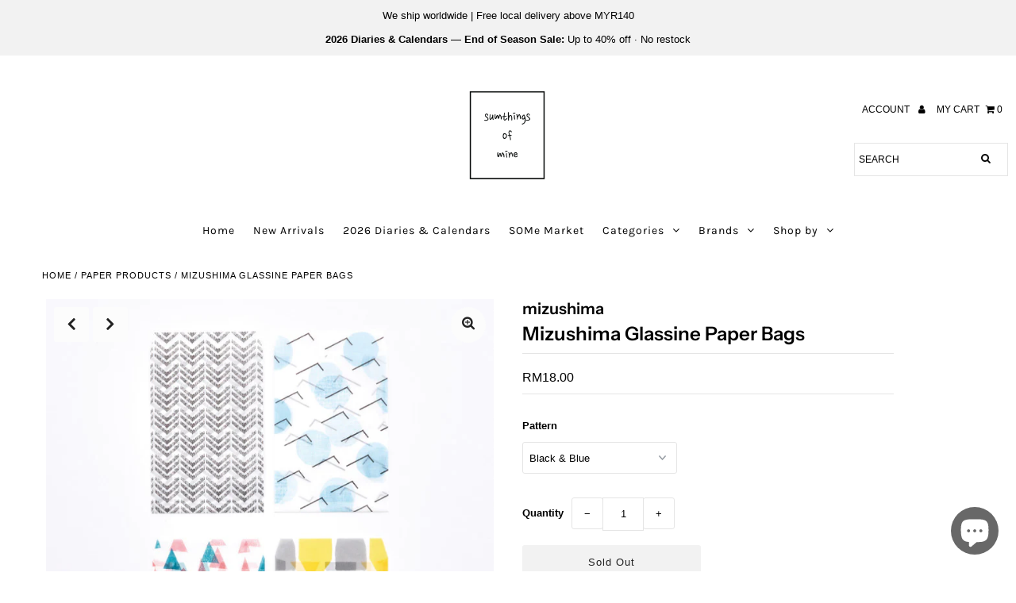

--- FILE ---
content_type: text/html; charset=utf-8
request_url: https://www.sumthingsofmine.com/products/mizushima-glassine-paper-bags
body_size: 32711
content:
<!DOCTYPE html>
<!--[if lt IE 7 ]><html class="ie ie6" lang="en"> <![endif]-->
<!--[if IE 7 ]><html class="ie ie7" lang="en"> <![endif]-->
<!--[if IE 8 ]><html class="ie ie8" lang="en"> <![endif]-->
<!--[if (gte IE 9)|!(IE)]><!--><html lang="en" class="no-js"> <!--<![endif]-->
<head>
  <meta charset="utf-8" />

  <!-- Add any tracking or verification meta content below this line -->
  <!-- Facebook or Google Analytics tracking should be placed in your Online store > Preferences and not your theme -->

  <!-- Meta content
================================================== -->

  <title>
    Mizushima Glassine Paper Bags &ndash; Sumthings of Mine
  </title>
  
  <meta name="description" content="Beautiful patterned translucent glassine envelopes by mizushima are great for storing letters, stamps, vintage ephemera, sticker flakes, baked goods or any small gift cards. You can roll it, lay it, wrap things with it, or otherwise enjoy using it by taking advantage of the translucent quality. Use one of these beautif" />
  
  <link rel="canonical" href="https://www.sumthingsofmine.com/products/mizushima-glassine-paper-bags" />

  

<meta property="og:type" content="product">
<meta property="og:title" content="Mizushima Glassine Paper Bags">
<meta property="og:url" content="https://www.sumthingsofmine.com/products/mizushima-glassine-paper-bags">
<meta property="og:description" content="Beautiful patterned translucent glassine envelopes by mizushima are great for storing letters, stamps, vintage ephemera, sticker flakes, baked goods or any small gift cards.
You can roll it, lay it, wrap things with it, or otherwise enjoy using it by taking advantage of the translucent quality. Use one of these beautiful paper bags for your next outgoing mail or gift to send your warm thoughs would definitely delight the receiver.
Each set comes with 2 designed patterns, 2 pieces for each pattern. Available in 2 combination sets.
 
 
Content: 4 pcs (2pcs for each pattern)
Size: 114×162mm
Designed by mizushima 水縞
Made in Japan">

<meta property="og:image" content="http://www.sumthingsofmine.com/cdn/shop/products/20160415_9a6c1c-1_grande.jpg?v=1513502233">
<meta property="og:image:secure_url" content="https://www.sumthingsofmine.com/cdn/shop/products/20160415_9a6c1c-1_grande.jpg?v=1513502233">

<meta property="og:image" content="http://www.sumthingsofmine.com/cdn/shop/products/mizushimamoyou-1024x683_grande.jpg?v=1513502233">
<meta property="og:image:secure_url" content="https://www.sumthingsofmine.com/cdn/shop/products/mizushimamoyou-1024x683_grande.jpg?v=1513502233">

<meta property="og:image" content="http://www.sumthingsofmine.com/cdn/shop/products/20160415_acf1fc_grande.jpg?v=1513502233">
<meta property="og:image:secure_url" content="https://www.sumthingsofmine.com/cdn/shop/products/20160415_acf1fc_grande.jpg?v=1513502233">

<meta property="og:price:amount" content="18.00">
<meta property="og:price:currency" content="MYR">

<meta property="og:site_name" content="Sumthings of Mine">



<meta name="twitter:card" content="summary">


<meta name="twitter:site" content="@">


<meta name="twitter:title" content="Mizushima Glassine Paper Bags">
<meta name="twitter:description" content="Beautiful patterned translucent glassine envelopes by mizushima are great for storing letters, stamps, vintage ephemera, sticker flakes, baked goods or any small gift cards.
You can roll it, lay it, w">
<meta name="twitter:image" content="https://www.sumthingsofmine.com/cdn/shop/products/20160415_9a6c1c-1_large.jpg?v=1513502233">
<meta name="twitter:image:width" content="480">
<meta name="twitter:image:height" content="480">



  <!-- CSS
================================================== -->

  <link href="//www.sumthingsofmine.com/cdn/shop/t/15/assets/stylesheet.css?v=46978903076564337821762525925" rel="stylesheet" type="text/css" media="all" />
  <link href="//www.sumthingsofmine.com/cdn/shop/t/15/assets/font-awesome.css?v=98795270751561101151608042489" rel="stylesheet" type="text/css" media="all" />
  <link href="//www.sumthingsofmine.com/cdn/shop/t/15/assets/queries.css?v=166538814849278210881608042512" rel="stylesheet" type="text/css" media="all" />
  

  <!-- Typography
================================================== -->

    
    
  
  
  

  
  

  
    
  
  
     

  
     

  
    

  
       

  
    
  
  
  
  
  
  
  
  
      

  
   
  
  
     
  
  
      

  
   

  
   

  
   

  <!-- JS
================================================== -->

  <script src="//ajax.googleapis.com/ajax/libs/jquery/2.2.4/jquery.min.js" type="text/javascript"></script>
  <script src="//www.sumthingsofmine.com/cdn/shop/t/15/assets/eventemitter3.min.js?v=27939738353326123541608042486" type="text/javascript"></script>

  <script src="//www.sumthingsofmine.com/cdn/shop/t/15/assets/theme.js?v=68854959929061339021687807885" type="text/javascript"></script>
  <script src="//www.sumthingsofmine.com/cdn/shopifycloud/storefront/assets/themes_support/option_selection-b017cd28.js" type="text/javascript"></script>
  <script src="//www.sumthingsofmine.com/cdn/shop/t/15/assets/jquery.fs.shifter.js?v=49917305197206640071608042497" type="text/javascript"></script>

  <meta name="viewport" content="width=device-width, initial-scale=1, maximum-scale=1, user-scalable=no">

  <!-- Favicons
================================================== -->

  <link rel="shortcut icon" href="//www.sumthingsofmine.com/cdn/shop/t/15/assets/favicon.png?v=80636114394991304421608042486">

  

  <script>window.performance && window.performance.mark && window.performance.mark('shopify.content_for_header.start');</script><meta name="facebook-domain-verification" content="apn4dslw53cxlwj36u239pojsh1yuy">
<meta name="google-site-verification" content="wRSaYKuM2O5-3WYsm24lTjKcd1O3ZAEwSSAmI32g0eM">
<meta id="shopify-digital-wallet" name="shopify-digital-wallet" content="/12942141/digital_wallets/dialog">
<meta name="shopify-checkout-api-token" content="ec75b4987951d1211eddf0a86f60e9c3">
<meta id="in-context-paypal-metadata" data-shop-id="12942141" data-venmo-supported="false" data-environment="production" data-locale="en_US" data-paypal-v4="true" data-currency="MYR">
<link rel="alternate" type="application/json+oembed" href="https://www.sumthingsofmine.com/products/mizushima-glassine-paper-bags.oembed">
<script async="async" src="/checkouts/internal/preloads.js?locale=en-MY"></script>
<script id="shopify-features" type="application/json">{"accessToken":"ec75b4987951d1211eddf0a86f60e9c3","betas":["rich-media-storefront-analytics"],"domain":"www.sumthingsofmine.com","predictiveSearch":true,"shopId":12942141,"locale":"en"}</script>
<script>var Shopify = Shopify || {};
Shopify.shop = "sumthings-of-mine.myshopify.com";
Shopify.locale = "en";
Shopify.currency = {"active":"MYR","rate":"1.0"};
Shopify.country = "MY";
Shopify.theme = {"name":"CartOK-Fashionopolism-Licensed-Sumthings-of-Mine","id":83471401022,"schema_name":"Fashionopolism","schema_version":"6.2.1","theme_store_id":null,"role":"main"};
Shopify.theme.handle = "null";
Shopify.theme.style = {"id":null,"handle":null};
Shopify.cdnHost = "www.sumthingsofmine.com/cdn";
Shopify.routes = Shopify.routes || {};
Shopify.routes.root = "/";</script>
<script type="module">!function(o){(o.Shopify=o.Shopify||{}).modules=!0}(window);</script>
<script>!function(o){function n(){var o=[];function n(){o.push(Array.prototype.slice.apply(arguments))}return n.q=o,n}var t=o.Shopify=o.Shopify||{};t.loadFeatures=n(),t.autoloadFeatures=n()}(window);</script>
<script id="shop-js-analytics" type="application/json">{"pageType":"product"}</script>
<script defer="defer" async type="module" src="//www.sumthingsofmine.com/cdn/shopifycloud/shop-js/modules/v2/client.init-shop-cart-sync_BN7fPSNr.en.esm.js"></script>
<script defer="defer" async type="module" src="//www.sumthingsofmine.com/cdn/shopifycloud/shop-js/modules/v2/chunk.common_Cbph3Kss.esm.js"></script>
<script defer="defer" async type="module" src="//www.sumthingsofmine.com/cdn/shopifycloud/shop-js/modules/v2/chunk.modal_DKumMAJ1.esm.js"></script>
<script type="module">
  await import("//www.sumthingsofmine.com/cdn/shopifycloud/shop-js/modules/v2/client.init-shop-cart-sync_BN7fPSNr.en.esm.js");
await import("//www.sumthingsofmine.com/cdn/shopifycloud/shop-js/modules/v2/chunk.common_Cbph3Kss.esm.js");
await import("//www.sumthingsofmine.com/cdn/shopifycloud/shop-js/modules/v2/chunk.modal_DKumMAJ1.esm.js");

  window.Shopify.SignInWithShop?.initShopCartSync?.({"fedCMEnabled":true,"windoidEnabled":true});

</script>
<script>(function() {
  var isLoaded = false;
  function asyncLoad() {
    if (isLoaded) return;
    isLoaded = true;
    var urls = ["\/\/swymv3starter-01.azureedge.net\/code\/swym-shopify.js?shop=sumthings-of-mine.myshopify.com","\/\/cdn.shopify.com\/proxy\/1e6bf4475ce984e45d12354a9daf39e3b39096299d92fd037e8416e02d43c194\/bucket.useifsapp.com\/theme-files-min\/js\/ifs-script-tag-min.js?v=2\u0026shop=sumthings-of-mine.myshopify.com\u0026sp-cache-control=cHVibGljLCBtYXgtYWdlPTkwMA"];
    for (var i = 0; i < urls.length; i++) {
      var s = document.createElement('script');
      s.type = 'text/javascript';
      s.async = true;
      s.src = urls[i];
      var x = document.getElementsByTagName('script')[0];
      x.parentNode.insertBefore(s, x);
    }
  };
  if(window.attachEvent) {
    window.attachEvent('onload', asyncLoad);
  } else {
    window.addEventListener('load', asyncLoad, false);
  }
})();</script>
<script id="__st">var __st={"a":12942141,"offset":28800,"reqid":"77fff7dd-6b7c-4f29-a0b6-7a820db8d04c-1769885972","pageurl":"www.sumthingsofmine.com\/products\/mizushima-glassine-paper-bags","u":"3e54a817d143","p":"product","rtyp":"product","rid":226294202381};</script>
<script>window.ShopifyPaypalV4VisibilityTracking = true;</script>
<script id="captcha-bootstrap">!function(){'use strict';const t='contact',e='account',n='new_comment',o=[[t,t],['blogs',n],['comments',n],[t,'customer']],c=[[e,'customer_login'],[e,'guest_login'],[e,'recover_customer_password'],[e,'create_customer']],r=t=>t.map((([t,e])=>`form[action*='/${t}']:not([data-nocaptcha='true']) input[name='form_type'][value='${e}']`)).join(','),a=t=>()=>t?[...document.querySelectorAll(t)].map((t=>t.form)):[];function s(){const t=[...o],e=r(t);return a(e)}const i='password',u='form_key',d=['recaptcha-v3-token','g-recaptcha-response','h-captcha-response',i],f=()=>{try{return window.sessionStorage}catch{return}},m='__shopify_v',_=t=>t.elements[u];function p(t,e,n=!1){try{const o=window.sessionStorage,c=JSON.parse(o.getItem(e)),{data:r}=function(t){const{data:e,action:n}=t;return t[m]||n?{data:e,action:n}:{data:t,action:n}}(c);for(const[e,n]of Object.entries(r))t.elements[e]&&(t.elements[e].value=n);n&&o.removeItem(e)}catch(o){console.error('form repopulation failed',{error:o})}}const l='form_type',E='cptcha';function T(t){t.dataset[E]=!0}const w=window,h=w.document,L='Shopify',v='ce_forms',y='captcha';let A=!1;((t,e)=>{const n=(g='f06e6c50-85a8-45c8-87d0-21a2b65856fe',I='https://cdn.shopify.com/shopifycloud/storefront-forms-hcaptcha/ce_storefront_forms_captcha_hcaptcha.v1.5.2.iife.js',D={infoText:'Protected by hCaptcha',privacyText:'Privacy',termsText:'Terms'},(t,e,n)=>{const o=w[L][v],c=o.bindForm;if(c)return c(t,g,e,D).then(n);var r;o.q.push([[t,g,e,D],n]),r=I,A||(h.body.append(Object.assign(h.createElement('script'),{id:'captcha-provider',async:!0,src:r})),A=!0)});var g,I,D;w[L]=w[L]||{},w[L][v]=w[L][v]||{},w[L][v].q=[],w[L][y]=w[L][y]||{},w[L][y].protect=function(t,e){n(t,void 0,e),T(t)},Object.freeze(w[L][y]),function(t,e,n,w,h,L){const[v,y,A,g]=function(t,e,n){const i=e?o:[],u=t?c:[],d=[...i,...u],f=r(d),m=r(i),_=r(d.filter((([t,e])=>n.includes(e))));return[a(f),a(m),a(_),s()]}(w,h,L),I=t=>{const e=t.target;return e instanceof HTMLFormElement?e:e&&e.form},D=t=>v().includes(t);t.addEventListener('submit',(t=>{const e=I(t);if(!e)return;const n=D(e)&&!e.dataset.hcaptchaBound&&!e.dataset.recaptchaBound,o=_(e),c=g().includes(e)&&(!o||!o.value);(n||c)&&t.preventDefault(),c&&!n&&(function(t){try{if(!f())return;!function(t){const e=f();if(!e)return;const n=_(t);if(!n)return;const o=n.value;o&&e.removeItem(o)}(t);const e=Array.from(Array(32),(()=>Math.random().toString(36)[2])).join('');!function(t,e){_(t)||t.append(Object.assign(document.createElement('input'),{type:'hidden',name:u})),t.elements[u].value=e}(t,e),function(t,e){const n=f();if(!n)return;const o=[...t.querySelectorAll(`input[type='${i}']`)].map((({name:t})=>t)),c=[...d,...o],r={};for(const[a,s]of new FormData(t).entries())c.includes(a)||(r[a]=s);n.setItem(e,JSON.stringify({[m]:1,action:t.action,data:r}))}(t,e)}catch(e){console.error('failed to persist form',e)}}(e),e.submit())}));const S=(t,e)=>{t&&!t.dataset[E]&&(n(t,e.some((e=>e===t))),T(t))};for(const o of['focusin','change'])t.addEventListener(o,(t=>{const e=I(t);D(e)&&S(e,y())}));const B=e.get('form_key'),M=e.get(l),P=B&&M;t.addEventListener('DOMContentLoaded',(()=>{const t=y();if(P)for(const e of t)e.elements[l].value===M&&p(e,B);[...new Set([...A(),...v().filter((t=>'true'===t.dataset.shopifyCaptcha))])].forEach((e=>S(e,t)))}))}(h,new URLSearchParams(w.location.search),n,t,e,['guest_login'])})(!0,!0)}();</script>
<script integrity="sha256-4kQ18oKyAcykRKYeNunJcIwy7WH5gtpwJnB7kiuLZ1E=" data-source-attribution="shopify.loadfeatures" defer="defer" src="//www.sumthingsofmine.com/cdn/shopifycloud/storefront/assets/storefront/load_feature-a0a9edcb.js" crossorigin="anonymous"></script>
<script data-source-attribution="shopify.dynamic_checkout.dynamic.init">var Shopify=Shopify||{};Shopify.PaymentButton=Shopify.PaymentButton||{isStorefrontPortableWallets:!0,init:function(){window.Shopify.PaymentButton.init=function(){};var t=document.createElement("script");t.src="https://www.sumthingsofmine.com/cdn/shopifycloud/portable-wallets/latest/portable-wallets.en.js",t.type="module",document.head.appendChild(t)}};
</script>
<script data-source-attribution="shopify.dynamic_checkout.buyer_consent">
  function portableWalletsHideBuyerConsent(e){var t=document.getElementById("shopify-buyer-consent"),n=document.getElementById("shopify-subscription-policy-button");t&&n&&(t.classList.add("hidden"),t.setAttribute("aria-hidden","true"),n.removeEventListener("click",e))}function portableWalletsShowBuyerConsent(e){var t=document.getElementById("shopify-buyer-consent"),n=document.getElementById("shopify-subscription-policy-button");t&&n&&(t.classList.remove("hidden"),t.removeAttribute("aria-hidden"),n.addEventListener("click",e))}window.Shopify?.PaymentButton&&(window.Shopify.PaymentButton.hideBuyerConsent=portableWalletsHideBuyerConsent,window.Shopify.PaymentButton.showBuyerConsent=portableWalletsShowBuyerConsent);
</script>
<script data-source-attribution="shopify.dynamic_checkout.cart.bootstrap">document.addEventListener("DOMContentLoaded",(function(){function t(){return document.querySelector("shopify-accelerated-checkout-cart, shopify-accelerated-checkout")}if(t())Shopify.PaymentButton.init();else{new MutationObserver((function(e,n){t()&&(Shopify.PaymentButton.init(),n.disconnect())})).observe(document.body,{childList:!0,subtree:!0})}}));
</script>
<script id='scb4127' type='text/javascript' async='' src='https://www.sumthingsofmine.com/cdn/shopifycloud/privacy-banner/storefront-banner.js'></script><link id="shopify-accelerated-checkout-styles" rel="stylesheet" media="screen" href="https://www.sumthingsofmine.com/cdn/shopifycloud/portable-wallets/latest/accelerated-checkout-backwards-compat.css" crossorigin="anonymous">
<style id="shopify-accelerated-checkout-cart">
        #shopify-buyer-consent {
  margin-top: 1em;
  display: inline-block;
  width: 100%;
}

#shopify-buyer-consent.hidden {
  display: none;
}

#shopify-subscription-policy-button {
  background: none;
  border: none;
  padding: 0;
  text-decoration: underline;
  font-size: inherit;
  cursor: pointer;
}

#shopify-subscription-policy-button::before {
  box-shadow: none;
}

      </style>
<script id="sections-script" data-sections="product-recommendations" defer="defer" src="//www.sumthingsofmine.com/cdn/shop/t/15/compiled_assets/scripts.js?v=29880"></script>
<script>window.performance && window.performance.mark && window.performance.mark('shopify.content_for_header.end');</script>



<!-- GSSTART Coming Soon code start. Do not change -->
<script type="text/javascript"> gsProductByVariant = {};  gsProductByVariant[2355315310605] =  0 ;  gsProductByVariant[2356353237005] =  0 ;   gsProductCSID = "226294202381"; gsDefaultV = "2355315310605"; </script><script  type="text/javascript" src="https://gravity-software.com/js/shopify/pac_shop27317.js?v=dd4fdb0077ad057c7626e7a9830279c2"></script>
<!-- Coming Soon code end. Do not change GSEND --><!-- BEGIN app block: shopify://apps/webrex-ai-seo-optimizer/blocks/webrexSeoEmbed/b26797ad-bb4d-48f5-8ef3-7c561521049c -->























<!-- BEGIN app snippet: metaTags -->


<!-- END app snippet -->

<!-- END app block --><!-- BEGIN app block: shopify://apps/beast-currency-converter/blocks/doubly/267afa86-a419-4d5b-a61b-556038e7294d -->


	<script>
		var DoublyGlobalCurrency, catchXHR = true, bccAppVersion = 1;
       	var DoublyGlobal = {
			theme : 'no_theme',
			spanClass : 'money',
			cookieName : '_g1745564161',
			ratesUrl :  'https://init.grizzlyapps.com/9e32c84f0db4f7b1eb40c32bdb0bdea9',
			geoUrl : 'https://currency.grizzlyapps.com/83d400c612f9a099fab8f76dcab73a48',
			shopCurrency : 'MYR',
            allowedCurrencies : '["MYR","USD","GBP","EUR","SGD","CAD","AUD","PHP","KRW","TWD","JPY","INR","IDR","THB","VND","NZD"]',
			countriesJSON : '{"0c9fbda2f60ec2898217462c14a8ca28":"AFN","77825ffc7ed510e4219e27367f50f427":"ALL","25a2b91d530da6d79800c24bec689d61":"USD","6916af863143143036e271f9117caadc":"DZD","36d215ec8ce6c5a767e678b13f50862b":"USD","fb911160ef95c46fb368ef2eff5570c0":"EUR","b3476dae9aa570b88a30abf70a978252":"AOA","0dcfbae12c14fe30dc542b8206e459bd":"XCD","78da38f7ae93bc36b6bd59ca89a8429e":"AZN","00bad30068c0f10b3b77506da947caa2":"ARS","ae7f19edb7b436fcaf57a36430c3d3b0":"AUD","33d5bb379aebcde4d167f033df2d382e":"EUR","9edd33fbd532c66cacf94af4db21dab7":"BSD","925c1d014fbf174114bb903bf2c7bac5":"BHD","7728cea5bac9cde9907b1085712ed9f2":"BDT","749b2ebf8d945c6cf6c5f048c72aaa2a":"AMD","51a5c332372cd72420a791368eece6f8":"BBD","a19904ce7ba5c44cb4d91748288eefe1":"EUR","35e59d62315172a2d1d54dc0dab770e2":"BMD","90719543ee7853da54814bea0989487b":"BTN","a64e8989e48fe1e7d05d23f4e8e9780c":"BOB","12a516dd73e5e53bd31569e4fcc041e6":"BAM","aedbb109003adaf6af69128c4e83cbe2":"BWP","10cfd19a20aae97470c9fbec788b71d6":"NOK","6b1966f4af75004e954a0de3c7fe7c1b":"BRL","a8958ab7798f4aef591661273c373f08":"BZD","950722fea3174745d7dfa0458b3cf71b":"USD","af5b357afe354e75e320a29e2b045978":"SBD","b53c1f894f02b24dcda710f846b6f0b3":"USD","1eb8a653b84f6acca0219cc54beac35f":"BND","181b4e020d6109051fc88ee13fb045ca":"BGN","3024a0f4e34ca7dc9ee76ebd3c519a83":"MMK","b69c9b470097833122f215cf0fa67382":"BIF","df9ace98f7da2dab53a04a99cf75a3de":"BYN","8d516a5655bcd1dd017b946ca6eed9d6":"KHR","1ea38124b279c2416df6b493978da030":"XAF","132df582bdd725b956df4dfe33711f28":"CAD","7322579988573acf8fd138830bc5e884":"CVE","51bc3879ab2a3f057693cb9ec6e45c94":"KYD","3a3cea975adfe6240593cd1e5388120d":"XAF","7bbd9b6a782e6e1e6a117129051aac32":"LKR","60b136c7758c1178ce48c292d65851e5":"XAF","c3c3ac331bcee531802bc9c1712f5c54":"CLP","92035c0407d62963eda165cda28d6114":"CNY","2bd18f873de9138c69de623ee7f04af9":"TWD","6810126b0ee4236a21f0ac1c4fdb6764":"AUD","bcf6ce5201899723a0a06792c6caeed3":"AUD","5a43428b67ab8a57bfbe1088c4b7f42f":"COP","f2b2534365ee9f71fbed5e2afcdca50a":"KMF","f773a4708bf9adfefd6298f12b062124":"EUR","f8ec5d9332715db4eb25a5347286e599":"XAF","92150c6fdab610675a24978b4cfbf368":"CDF","96b30a27a1720ddf1b08cc915d36acab":"NZD","7a7f88e4952e63bfcd9635168264fe45":"CRC","67a7fa7c3712d0f7a9dc50853047e144":"HRK","93d5e4bf2d22ead33ca93c5214b54463":"CUP","fa68eef805d5b746aadfc57d13dda9a9":"EUR","a8c576d30a24ac83a47745f71143946b":"CZK","2b08e971cdcf7ef71b19dc31bc06b34b":"XOF","05604cf68845e754896337a8f344e8fc":"DKK","6a7b45431588328067bcdea71dff5b2a":"XCD","1454a2d0108781f78149c88fc8f36d7b":"DOP","636307c6fe4c4b5f7f8c5d30fd69bd65":"USD","cbe09632afa1023daf096d3c95eb652e":"SVC","d30229b54be75d9af0c2e367659a444d":"XAF","3a17356976367ffbf3dd2cee9d9ebad1":"ETB","b263a08ae41abd42665413977d57598f":"ERN","1d1ad6b40e3d3a78667c18e8f9bcbd31":"EUR","037e3819826f61b753b5f5522720668b":"DKK","e27ad3455ba99e93fcca2d6002a07a96":"FKP","48bbd3a2d035cbaf0147d48d70177188":"GBP","a028125f469669a7318f1177d01951c7":"FJD","e23547145863c2b35236b8e0aed3a1ca":"EUR","20fffcb7953b3a667d99abc2ab8fa599":"EUR","df165264a8ef4d00ff49622f4bdbba44":"EUR","88754724b0746ba01695521f0b7bd554":"EUR","c0deda8719b6bb588d2affcdda0b55c9":"XPF","4b99e0aa7795a20b86ea71bb517e3c1f":"EUR","f622b9c2c0cbbc0ca896148c9c92d897":"DJF","8497791e5f8c69a8f6b5ac7b40407442":"XAF","5479ec9596d2508d9f10a91e35e624a5":"GEL","599a0c6d00669d5a18a073e813ad25c1":"GMD","2a3d1dea32681c822faadda2c7bedc93":"ILS","244b30c0daca97ac92f8dc4d7196a979":"EUR","7e23e62798f68cfe69f385cfc5d24bc2":"GHS","b6564c7e17cce6b08e8c28e9967777cf":"GIP","34bcc718cc321ae168c1f9fc4675d6db":"AUD","eadfe4ad5bf03256d8945fd987b9af1d":"EUR","ac960308358e08e9e02979c2f73640a1":"DKK","4e4fa68feb9fe6e476e4fc4c2b0c29cd":"XCD","9d94ac33984c098a1990dfab46d247ff":"EUR","092b02a88419e23d1756a310d95fdfd0":"USD","b204130dc52fe1ffb1fbcbd9ed9648db":"GTQ","372cb8311b845822dc0f94eef709b010":"GNF","57e542cde098aeba6a4cde0f240030ed":"GYD","6896dc1edf7162438bd6d2e24e81adc8":"HTG","efed88903dcd2f2f97398926dc5ea002":"AUD","f3c832d9f2faa0f2f2d6d8c73af455ca":"EUR","0de5a270cc68ef2a3a302d34e367752c":"HNL","ed0cea31460c29d419378320b9ba2add":"HKD","3566563af041eb64212d8e65c749fb85":"HUF","079927f1a99088814d8bc6a55445016f":"ISK","6401e1998d7987f15b52a3581165ff73":"INR","3c4dd418d1e359368054a5f1f9c9b049":"IDR","b65512eda9d25418e41fccdf473d5579":"IRR","807dba887c5c6e25089c209e0135b7be":"IQD","5b3d9c4d15449457901391acd80adbb1":"EUR","41e21e8c34d6aa3da5b718cf4231390d":"ILS","0dab797ef2bac38eacc418c9f8e15378":"EUR","8966da5d224a004f4cb84804a5f6c688":"XOF","5afe1f34ddec8ef4efc0d0a870cddd61":"JMD","bd9b17731f33daee1dcc16697cdd0cf2":"JPY","d5e688005a94a3e4757619a99f369013":"KZT","80205369a97c21e5b252abfa282346ed":"JOD","3edf06f0c8964eac1c6726937f7f352b":"KES","299afb61e687060e5e66bee8b29799f5":"KPW","04b22e7a99e35a4e6f6514b57cc97ae9":"KRW","0adfee7e28312e24433bcefe25145bce":"KWD","73b4c50df66f6a1a5798982a4039b0b0":"KGS","34b09239ed51e9a61f19a88ab3f7fcea":"LAK","cae77d8621fa4d86b0b92481880a5317":"LBP","bba28a0a3390f1867d6dbdb765c6a4dc":"LSL","77e8fb6bf8a842fbd6b34be76499ebfa":"EUR","d458e452b82fc3f8b22a793a46b9f98d":"LRD","1ae51d98f27604480f17d8fd97cac38a":"LYD","9165792285868d0cba002e56081bb192":"CHF","b7227de55a8695f5e7efe963c8f37580":"EUR","e1dc245d3be5a40f86acdc91ac12ea63":"EUR","1058307c74890a16402e5c523d45ccc4":"MOP","767899052385440a885d7de938daad01":"MGA","42afcbb9ee739cc47c7d1702eb6ce514":"MWK","275edfb0464d6ef42d4ab83e25f2c61f":"MYR","0920c810738edbd92221dc14a20fd857":"MVR","3d49572a28be2f390a459064d1a6fb86":"XOF","4e0781dfb39bff6f61a172fc36311361":"EUR","49216d21984ad4769256a4bda5b8e468":"EUR","7610e93ea7d4c45f7e396acd695cdabd":"MRO","76cae5901fbe4ffc09d33953adb034b1":"MUR","00837c88b2fca5736a8f9d3dc2b07bc5":"MXN","f363cf2859ce0362565e44f1893875a9":"EUR","1dccd443b3eb8235d5b5d5d6da8382dc":"MNT","6c9a5e308c5817eaef3edb3ecb7ad67c":"MDL","1eb3ae043c810aa530d470446f31feeb":"EUR","223989fc8d5283e598bde9d0073dd319":"XCD","f95322c1726fb8beb6a49e69f406062e":"MAD","ac1cd746ee4b708a441ff9e4fb36ac4c":"MZN","738079a8cc1ec3c3e2129b1e243fc759":"OMR","dfbe6bca2b81e38c0a9c080424b1d059":"NAD","c768fd9e960be7a96a15f3fe01180b75":"AUD","611b83f00e115fa1bd82798e0880237c":"NPR","ae260c648e19c69d011aaf48cf5f66ef":"EUR","27e53f66add17b02c21300e3e431c533":"ANG","718605db25ac86e0a81169c100c42433":"AWG","42df8577e98085941b5516769691614d":"ANG","ea5260e4f756a54ed674938e72b8468b":"USD","5825c0e889637e79beca81650c4c1ac3":"XPF","95f82d217678c6bcb292b8fc7682234f":"VUV","5b1e176938f4fc1e6522b9f9151d42d6":"NZD","4ec181c3cff3032f67d94739e0e8737d":"NIO","b3301ed2070ec7aceb5be3b5dcc07ad9":"XOF","cb1d6534badc367e8dd9d40ded713069":"NGN","0511d3f5aac43354944b18475222f917":"NZD","cc055af6be2b737d4707a96a552198ee":"AUD","3e08b5ba3280cdc6e122982b8d112784":"NOK","cac21d3c62a7eb45ee19b3ce11a5fbdf":"USD","8de2e7ca50fc23e4bd3bdad52af3037a":"USD","8ada16d7e26335f17caa2acb955e4c63":"USD","c2f8a60ae14932219e028d614e527959":"USD","e79c4eeea8288d0e262d1d406a7e66f8":"USD","58c5e67c7a17d3741c98f44625f55756":"PKR","e02107346a74b3d630cc6b3711a88536":"PAB","41a47e227563d31fdc856d695d3d1844":"PGK","6ed7fa60539658265859ef7d48f07785":"PYG","90d2c82a2026996f3108f8b150828939":"PEN","e0ee9955cb9435aa9069cb193c54ef08":"PHP","d5bb7b09f2c1d285f61754cdeb4fdd0a":"NZD","e47a66a04fc75e67aa65a0130d88c289":"PLN","fa5ec300d94ca4e8726f3324a7221e15":"EUR","da7dc0acf54f11a299598d5c1abc5961":"XOF","a846d0e7d02f0ec40f36262361c8dd18":"USD","bd68e4c39ab0b7db62f065768d28c62b":"USD","a16006c8c29e90446f0fde04b6e3e88f":"QAR","37e4065a1f7e35bfaef4bbf802897a2a":"EUR","1ccbbd574db7fd92d40a94c7f6725c49":"RON","de553067944fe9a58a174f50fef9f3d1":"RUB","5735bd62d4dc46c38a264768624c5330":"RWF","befcbbe1fc95eec06ccf45a9883d7577":"EUR","9b39639bd0ff46e7623c70ceef74ea51":"SHP","94244557185f84c304bb2373b3534fbc":"XCD","eef4bec625bc2eee7b9c43287bc6e0a9":"XCD","8589dd64d0c84007198df76e131cfc13":"XCD","390af7034abbeab1dea79b0a08e08eb0":"EUR","2bd9b35fa78df0a08155979123b82a6c":"EUR","c845f4e559f39bdfbad73b4ce8ee47bf":"XCD","87336adbbb2d9cf8aa8c3432a8b6925d":"EUR","ae6edefdd8d61735e296170da3e4ec21":"STD","717b8accc93f982d5200c72fc0bd6a2a":"SAR","707862748b5f9e173d8540eed312ed59":"XOF","3f7d04eb7ec8fd8019d5e92429ef11ea":"RSD","27143b90c8dcf38ec194a972b93872f5":"SCR","7ceef5912e0f9e67185881af9935da48":"SLL","7f882944ca9cab2763fbdaa377061464":"SGD","54e8c9819bcbc5b574fb44d54d25aa5a":"EUR","0adb4d2468afd4dbd61c49f7fd36d88b":"VND","924f2e3fa5749228c3c6e8ead75f30b1":"EUR","814976873ee98a5cde52aa91f8e57f42":"SOS","c1834a641b269e2d0a9403dd32baae92":"ZAR","9338d6e26cefddb2528d5b68a06d2717":"USD","1d945ab7aaaf4f9e4d9fd09ea7a949d6":"EUR","23b6672991ae7b379d36b7db29c38ac4":"SDG","a22d9decc47998b44a36a7484c37314e":"SDG","180727061ac3e6a234cf945cb8f119e3":"MAD","3028a629c4affcfdd5b29cc13d065120":"SRD","9a4a9bf6dc7ece97b8625b3f55acb3a2":"NOK","4e42c6cbde70d01c30fa7e227c5a6626":"SZL","25c82ed78d863c8047281fcfd229298a":"SEK","c12b0a6679d4199308210e66eca31c90":"CHF","458da6c10e2b4f09c726a02f06cc15ba":"SYP","c3c261b4d5c775fd0a8a4d58884eabc4":"TJS","237c77ef06d9f28471af18777229408b":"THB","5203b04ab35c5bce320c1ee96cd4e129":"XOF","e9374cb9412edd8f085935f54f91385a":"NZD","4e5207658c6cd6ddb48befc6c4f08682":"TOP","0a9590217a134adfc2371a7e7017b451":"TTD","1a88d8af6e9c7b3aa67835874f0e8769":"AED","596b519ddd104be1202b1680edd788ea":"TND","938f6a602f47ab11611eac75b7d96342":"TRY","4ae4f25295d016c86688f39f21ec4566":"TMT","ebee30ce4ec75b66d21f48b0924328f7":"USD","a7f615f9447cc59bfca778079a3814a3":"AUD","85bdaabd2818943bbc1b467e300a332e":"UGX","8c57fb99483a3e0c56a73bac38519d9a":"UAH","66d327f218b4073155d0b046381ff675":"MKD","4ea695c1a795ba52c92b9f0110aa7b2d":"EGP","9b8c63a775d413d2dd8b68fd572882b4":"GBP","3d44a52383e9ab002dbd337a751479a3":"GBP","cd079ceee5c703f20b34577fb9b368ab":"JEP","3c9ff57d6d41927b2c97b51af715b6ad":"GBP","7a042d8291ccfb63b31c0617e7a1baa1":"TZS","a7ce3de3b5af9a66c927e463f0230223":"USD","7b4a54aada8152200148585aadbce60e":"USD","76bbb5b1aa821625238326d161269297":"XOF","46f7033bc00aeb7b684f462ffb338f74":"UYU","d7e82bf061f52352d475f1affe3639db":"UZS","cfebc08fb2c603c307ec34e3ba26b0cf":"VEF","e7a84add1a61f63eb41939981e823bf1":"XPF","88207eabcca4cd20581678e66f05a864":"WST","ab1ac5bf7c0d655900deaee5707ff90c":"YER","745b69ef9b6a4cffad40699f6bbd6d45":"ZMW","88e80faafe1bfca1109be2d97aa40c54":"EUR"}',
			currencyMessage : 'All orders are processed in MYR. While the content of your cart is currently displayed in <span class="selected-currency"></span>, you will checkout using MYR at the most current exchange rate.',
            currencyFormat : 'money_with_currency_format',
			euroFormat : 'amount',
            removeDecimals : 0,
            roundDecimals : 0,
            roundTo : '00',
            autoSwitch : 1,
			showPriceOnHover : 1,
            showCurrencyMessage : true,
			hideConverter : '0',
			forceJqueryLoad : false,
			beeketing : true,
			themeScript : '',
			customerScriptBefore : '',
			customerScriptAfter : '',
			debug: false
		};

		<!-- inline script: fixes + various plugin js functions -->
		DoublyGlobal.themeScript = "if(DoublyGlobal.debug) debugger;jQueryGrizzly('head').append('<style> .doubly-wrapper { margin:0 0 -4px 15px; float:none; } .doubly-message { margin:20px 0 0 0 } @media screen and (max-width:740px) { .doubly-wrapper { width:auto !important; height:32px !important; float:none; overflow:visible !important; vertical-align:top; } } @media screen and (max-width:360px) { #mobile-only ul li { margin:0 2px !important; } } <\/style>'); jQueryGrizzly('#cart').append('<li class=\"doubly-wrapper\"><\/li>'); jQueryGrizzly('#mobile-menu').append('<li class=\"doubly-wrapper\"><\/li>'); if (jQueryGrizzly('#cartform .doubly-message').length==0) { jQueryGrizzly('#basket-right').before('<div class=\"doubly-message\"><\/div>'); }";DoublyGlobal.customerScriptBefore = "if(DoublyGlobal.debug) debugger;function reinterpretSavingsMoney() { jQueryGrizzly('form.cart.ajaxcart .cart_savings .cart-savings-amount>em').each(function() { if(jQueryGrizzly(this).text().trim().length > 0 && jQueryGrizzly(this).find('span.money').length == 0 && jQueryGrizzly(this).text().trim().indexOf('<span class=money>') !== -1) { var initialText = jQueryGrizzly(this).text().trim(); jQueryGrizzly(this).html(initialText); } }); } reinterpretSavingsMoney();";DoublyGlobal.customerScriptAfter = "if(DoublyGlobal.debug) debugger;jQueryGrizzly(document).unbind('ajaxComplete.doubly'); function extraConvert() { setTimeout(function(){ reinterpretSavingsMoney(); DoublyCurrency.convertAll(jQueryGrizzly('[name=doubly-currencies]').val()); initExtraFeatures(); },10); setTimeout(function(){ reinterpretSavingsMoney(); DoublyCurrency.convertAll(jQueryGrizzly('[name=doubly-currencies]').val()); initExtraFeatures(); },250); setTimeout(function(){ reinterpretSavingsMoney(); DoublyCurrency.convertAll(jQueryGrizzly('[name=doubly-currencies]').val()); initExtraFeatures(); },500); } jQueryGrizzly(document).bind('ajaxComplete.extraConvert', function() { extraConvert(); }); function addConversionBindings() { jQueryGrizzly('.swatch .swatch-element>label').unbind('click.changeVariant touchend.changeVariant'); jQueryGrizzly('.swatch .swatch-element>label').bind('click.changeVariant touchend.changeVariant', function() { DoublyCurrency.convertAll(jQueryGrizzly('[name=doubly-currencies]').val()); initExtraFeatures(); setTimeout(function(){ DoublyCurrency.convertAll(jQueryGrizzly('[name=doubly-currencies]').val()); initExtraFeatures(); },10); }); } addConversionBindings(); jQueryGrizzly('#product-loop a.product-modal').bind('click.addChange touchened.addChange',function(){ setTimeout(function(){ addConversionBindings(); DoublyCurrency.convertAll(jQueryGrizzly('[name=doubly-currencies]').val()); initExtraFeatures(); },500); setTimeout(function(){ addConversionBindings(); DoublyCurrency.convertAll(jQueryGrizzly('[name=doubly-currencies]').val()); initExtraFeatures(); },1000); setTimeout(function(){ addConversionBindings(); DoublyCurrency.convertAll(jQueryGrizzly('[name=doubly-currencies]').val()); initExtraFeatures(); },1500); });";
                DoublyGlobal.addSelect = function(){
                    /* add select in select wrapper or body */  
                    if (jQueryGrizzly('.doubly-wrapper').length>0) { 
                        var doublyWrapper = '.doubly-wrapper';
                    } else if (jQueryGrizzly('.doubly-float').length==0) {
                        var doublyWrapper = '.doubly-float';
                        jQueryGrizzly('body').append('<div class="doubly-float"></div>');
                    }
                    document.querySelectorAll(doublyWrapper).forEach(function(el) {
                        el.insertAdjacentHTML('afterbegin', '<select class="currency-switcher" name="doubly-currencies"><option value="MYR">MYR</option><option value="USD">USD</option><option value="GBP">GBP</option><option value="EUR">EUR</option><option value="SGD">SGD</option><option value="CAD">CAD</option><option value="AUD">AUD</option><option value="PHP">PHP</option><option value="KRW">KRW</option><option value="TWD">TWD</option><option value="JPY">JPY</option><option value="INR">INR</option><option value="IDR">IDR</option><option value="THB">THB</option><option value="VND">VND</option><option value="NZD">NZD</option></select>');
                    });
                }
		var bbb = "0";
	</script>
	
	
	<!-- inline styles -->
	<style> 
		
		
		.layered-currency-switcher{width:auto;float:right;padding:0 0 0 50px;margin:0px;}.layered-currency-switcher li{display:block;float:left;font-size:15px;margin:0px;}.layered-currency-switcher li button.currency-switcher-btn{width:auto;height:auto;margin-bottom:0px;background:#fff;font-family:Arial!important;line-height:18px;border:1px solid #dadada;border-radius:25px;color:#9a9a9a;float:left;font-weight:700;margin-left:-46px;min-width:90px;position:relative;text-align:center;text-decoration:none;padding:10px 11px 10px 49px}.price-on-hover,.price-on-hover-wrapper{font-size:15px!important;line-height:25px!important}.layered-currency-switcher li button.currency-switcher-btn:focus{outline:0;-webkit-outline:none;-moz-outline:none;-o-outline:none}.layered-currency-switcher li button.currency-switcher-btn:hover{background:#ddf6cf;border-color:#a9d092;color:#89b171}.layered-currency-switcher li button.currency-switcher-btn span{display:none}.layered-currency-switcher li button.currency-switcher-btn:first-child{border-radius:25px}.layered-currency-switcher li button.currency-switcher-btn.selected{background:#de4c39;border-color:#de4c39;color:#fff;z-index:99;padding-left:23px!important;padding-right:23px!important}.layered-currency-switcher li button.currency-switcher-btn.selected span{display:inline-block}.doubly,.money{position:relative; font-weight:inherit !important; font-size:inherit !important;text-decoration:inherit !important;}.price-on-hover-wrapper{position:absolute;left:-50%;text-align:center;width:200%;top:110%;z-index:100000000}.price-on-hover{background:#333;border-color:#FFF!important;padding:2px 5px 3px;font-weight:400;border-radius:5px;font-family:Helvetica Neue,Arial;color:#fff;border:0}.price-on-hover:after{content:\"\";position:absolute;left:50%;margin-left:-4px;margin-top:-2px;width:0;height:0;border-bottom:solid 4px #333;border-left:solid 4px transparent;border-right:solid 4px transparent}.doubly-message{margin:5px 0}.doubly-wrapper{float:right}.doubly-float{position:fixed;bottom:10px;left:10px;right:auto;z-index:100000;}select.currency-switcher{margin:0px; position:relative; top:auto;}.price-on-hover { background-color: #333333 !important; color: #FFFFFF !important; } .price-on-hover:after { border-bottom-color: #333333 !important;} .doubly-message { background-color: #333333 !important; color: #FFFFFF !important; border-radius:5px; padding:3px 10px; }
	</style>
	
	<script src="https://cdn.shopify.com/extensions/01997e3d-dbe8-7f57-a70f-4120f12c2b07/currency-54/assets/doubly.js" async data-no-instant></script>



<!-- END app block --><script src="https://cdn.shopify.com/extensions/e8878072-2f6b-4e89-8082-94b04320908d/inbox-1254/assets/inbox-chat-loader.js" type="text/javascript" defer="defer"></script>
<link href="https://monorail-edge.shopifysvc.com" rel="dns-prefetch">
<script>(function(){if ("sendBeacon" in navigator && "performance" in window) {try {var session_token_from_headers = performance.getEntriesByType('navigation')[0].serverTiming.find(x => x.name == '_s').description;} catch {var session_token_from_headers = undefined;}var session_cookie_matches = document.cookie.match(/_shopify_s=([^;]*)/);var session_token_from_cookie = session_cookie_matches && session_cookie_matches.length === 2 ? session_cookie_matches[1] : "";var session_token = session_token_from_headers || session_token_from_cookie || "";function handle_abandonment_event(e) {var entries = performance.getEntries().filter(function(entry) {return /monorail-edge.shopifysvc.com/.test(entry.name);});if (!window.abandonment_tracked && entries.length === 0) {window.abandonment_tracked = true;var currentMs = Date.now();var navigation_start = performance.timing.navigationStart;var payload = {shop_id: 12942141,url: window.location.href,navigation_start,duration: currentMs - navigation_start,session_token,page_type: "product"};window.navigator.sendBeacon("https://monorail-edge.shopifysvc.com/v1/produce", JSON.stringify({schema_id: "online_store_buyer_site_abandonment/1.1",payload: payload,metadata: {event_created_at_ms: currentMs,event_sent_at_ms: currentMs}}));}}window.addEventListener('pagehide', handle_abandonment_event);}}());</script>
<script id="web-pixels-manager-setup">(function e(e,d,r,n,o){if(void 0===o&&(o={}),!Boolean(null===(a=null===(i=window.Shopify)||void 0===i?void 0:i.analytics)||void 0===a?void 0:a.replayQueue)){var i,a;window.Shopify=window.Shopify||{};var t=window.Shopify;t.analytics=t.analytics||{};var s=t.analytics;s.replayQueue=[],s.publish=function(e,d,r){return s.replayQueue.push([e,d,r]),!0};try{self.performance.mark("wpm:start")}catch(e){}var l=function(){var e={modern:/Edge?\/(1{2}[4-9]|1[2-9]\d|[2-9]\d{2}|\d{4,})\.\d+(\.\d+|)|Firefox\/(1{2}[4-9]|1[2-9]\d|[2-9]\d{2}|\d{4,})\.\d+(\.\d+|)|Chrom(ium|e)\/(9{2}|\d{3,})\.\d+(\.\d+|)|(Maci|X1{2}).+ Version\/(15\.\d+|(1[6-9]|[2-9]\d|\d{3,})\.\d+)([,.]\d+|)( \(\w+\)|)( Mobile\/\w+|) Safari\/|Chrome.+OPR\/(9{2}|\d{3,})\.\d+\.\d+|(CPU[ +]OS|iPhone[ +]OS|CPU[ +]iPhone|CPU IPhone OS|CPU iPad OS)[ +]+(15[._]\d+|(1[6-9]|[2-9]\d|\d{3,})[._]\d+)([._]\d+|)|Android:?[ /-](13[3-9]|1[4-9]\d|[2-9]\d{2}|\d{4,})(\.\d+|)(\.\d+|)|Android.+Firefox\/(13[5-9]|1[4-9]\d|[2-9]\d{2}|\d{4,})\.\d+(\.\d+|)|Android.+Chrom(ium|e)\/(13[3-9]|1[4-9]\d|[2-9]\d{2}|\d{4,})\.\d+(\.\d+|)|SamsungBrowser\/([2-9]\d|\d{3,})\.\d+/,legacy:/Edge?\/(1[6-9]|[2-9]\d|\d{3,})\.\d+(\.\d+|)|Firefox\/(5[4-9]|[6-9]\d|\d{3,})\.\d+(\.\d+|)|Chrom(ium|e)\/(5[1-9]|[6-9]\d|\d{3,})\.\d+(\.\d+|)([\d.]+$|.*Safari\/(?![\d.]+ Edge\/[\d.]+$))|(Maci|X1{2}).+ Version\/(10\.\d+|(1[1-9]|[2-9]\d|\d{3,})\.\d+)([,.]\d+|)( \(\w+\)|)( Mobile\/\w+|) Safari\/|Chrome.+OPR\/(3[89]|[4-9]\d|\d{3,})\.\d+\.\d+|(CPU[ +]OS|iPhone[ +]OS|CPU[ +]iPhone|CPU IPhone OS|CPU iPad OS)[ +]+(10[._]\d+|(1[1-9]|[2-9]\d|\d{3,})[._]\d+)([._]\d+|)|Android:?[ /-](13[3-9]|1[4-9]\d|[2-9]\d{2}|\d{4,})(\.\d+|)(\.\d+|)|Mobile Safari.+OPR\/([89]\d|\d{3,})\.\d+\.\d+|Android.+Firefox\/(13[5-9]|1[4-9]\d|[2-9]\d{2}|\d{4,})\.\d+(\.\d+|)|Android.+Chrom(ium|e)\/(13[3-9]|1[4-9]\d|[2-9]\d{2}|\d{4,})\.\d+(\.\d+|)|Android.+(UC? ?Browser|UCWEB|U3)[ /]?(15\.([5-9]|\d{2,})|(1[6-9]|[2-9]\d|\d{3,})\.\d+)\.\d+|SamsungBrowser\/(5\.\d+|([6-9]|\d{2,})\.\d+)|Android.+MQ{2}Browser\/(14(\.(9|\d{2,})|)|(1[5-9]|[2-9]\d|\d{3,})(\.\d+|))(\.\d+|)|K[Aa][Ii]OS\/(3\.\d+|([4-9]|\d{2,})\.\d+)(\.\d+|)/},d=e.modern,r=e.legacy,n=navigator.userAgent;return n.match(d)?"modern":n.match(r)?"legacy":"unknown"}(),u="modern"===l?"modern":"legacy",c=(null!=n?n:{modern:"",legacy:""})[u],f=function(e){return[e.baseUrl,"/wpm","/b",e.hashVersion,"modern"===e.buildTarget?"m":"l",".js"].join("")}({baseUrl:d,hashVersion:r,buildTarget:u}),m=function(e){var d=e.version,r=e.bundleTarget,n=e.surface,o=e.pageUrl,i=e.monorailEndpoint;return{emit:function(e){var a=e.status,t=e.errorMsg,s=(new Date).getTime(),l=JSON.stringify({metadata:{event_sent_at_ms:s},events:[{schema_id:"web_pixels_manager_load/3.1",payload:{version:d,bundle_target:r,page_url:o,status:a,surface:n,error_msg:t},metadata:{event_created_at_ms:s}}]});if(!i)return console&&console.warn&&console.warn("[Web Pixels Manager] No Monorail endpoint provided, skipping logging."),!1;try{return self.navigator.sendBeacon.bind(self.navigator)(i,l)}catch(e){}var u=new XMLHttpRequest;try{return u.open("POST",i,!0),u.setRequestHeader("Content-Type","text/plain"),u.send(l),!0}catch(e){return console&&console.warn&&console.warn("[Web Pixels Manager] Got an unhandled error while logging to Monorail."),!1}}}}({version:r,bundleTarget:l,surface:e.surface,pageUrl:self.location.href,monorailEndpoint:e.monorailEndpoint});try{o.browserTarget=l,function(e){var d=e.src,r=e.async,n=void 0===r||r,o=e.onload,i=e.onerror,a=e.sri,t=e.scriptDataAttributes,s=void 0===t?{}:t,l=document.createElement("script"),u=document.querySelector("head"),c=document.querySelector("body");if(l.async=n,l.src=d,a&&(l.integrity=a,l.crossOrigin="anonymous"),s)for(var f in s)if(Object.prototype.hasOwnProperty.call(s,f))try{l.dataset[f]=s[f]}catch(e){}if(o&&l.addEventListener("load",o),i&&l.addEventListener("error",i),u)u.appendChild(l);else{if(!c)throw new Error("Did not find a head or body element to append the script");c.appendChild(l)}}({src:f,async:!0,onload:function(){if(!function(){var e,d;return Boolean(null===(d=null===(e=window.Shopify)||void 0===e?void 0:e.analytics)||void 0===d?void 0:d.initialized)}()){var d=window.webPixelsManager.init(e)||void 0;if(d){var r=window.Shopify.analytics;r.replayQueue.forEach((function(e){var r=e[0],n=e[1],o=e[2];d.publishCustomEvent(r,n,o)})),r.replayQueue=[],r.publish=d.publishCustomEvent,r.visitor=d.visitor,r.initialized=!0}}},onerror:function(){return m.emit({status:"failed",errorMsg:"".concat(f," has failed to load")})},sri:function(e){var d=/^sha384-[A-Za-z0-9+/=]+$/;return"string"==typeof e&&d.test(e)}(c)?c:"",scriptDataAttributes:o}),m.emit({status:"loading"})}catch(e){m.emit({status:"failed",errorMsg:(null==e?void 0:e.message)||"Unknown error"})}}})({shopId: 12942141,storefrontBaseUrl: "https://www.sumthingsofmine.com",extensionsBaseUrl: "https://extensions.shopifycdn.com/cdn/shopifycloud/web-pixels-manager",monorailEndpoint: "https://monorail-edge.shopifysvc.com/unstable/produce_batch",surface: "storefront-renderer",enabledBetaFlags: ["2dca8a86"],webPixelsConfigList: [{"id":"822346011","configuration":"{\"config\":\"{\\\"pixel_id\\\":\\\"G-JYHM53KK1L\\\",\\\"target_country\\\":\\\"MY\\\",\\\"gtag_events\\\":[{\\\"type\\\":\\\"search\\\",\\\"action_label\\\":[\\\"G-JYHM53KK1L\\\",\\\"AW-11326086783\\\/qcBrCI-_pLQZEP-82Zgq\\\"]},{\\\"type\\\":\\\"begin_checkout\\\",\\\"action_label\\\":[\\\"G-JYHM53KK1L\\\",\\\"AW-11326086783\\\/yHqgCJW_pLQZEP-82Zgq\\\"]},{\\\"type\\\":\\\"view_item\\\",\\\"action_label\\\":[\\\"G-JYHM53KK1L\\\",\\\"AW-11326086783\\\/ujvwCP68pLQZEP-82Zgq\\\",\\\"MC-WXG3YLQ7FX\\\"]},{\\\"type\\\":\\\"purchase\\\",\\\"action_label\\\":[\\\"G-JYHM53KK1L\\\",\\\"AW-11326086783\\\/QcvRCPi8pLQZEP-82Zgq\\\",\\\"MC-WXG3YLQ7FX\\\"]},{\\\"type\\\":\\\"page_view\\\",\\\"action_label\\\":[\\\"G-JYHM53KK1L\\\",\\\"AW-11326086783\\\/K-zKCPu8pLQZEP-82Zgq\\\",\\\"MC-WXG3YLQ7FX\\\"]},{\\\"type\\\":\\\"add_payment_info\\\",\\\"action_label\\\":[\\\"G-JYHM53KK1L\\\",\\\"AW-11326086783\\\/x07yCJi_pLQZEP-82Zgq\\\"]},{\\\"type\\\":\\\"add_to_cart\\\",\\\"action_label\\\":[\\\"G-JYHM53KK1L\\\",\\\"AW-11326086783\\\/T25lCJK_pLQZEP-82Zgq\\\"]}],\\\"enable_monitoring_mode\\\":false}\"}","eventPayloadVersion":"v1","runtimeContext":"OPEN","scriptVersion":"b2a88bafab3e21179ed38636efcd8a93","type":"APP","apiClientId":1780363,"privacyPurposes":[],"dataSharingAdjustments":{"protectedCustomerApprovalScopes":["read_customer_address","read_customer_email","read_customer_name","read_customer_personal_data","read_customer_phone"]}},{"id":"141852955","eventPayloadVersion":"v1","runtimeContext":"LAX","scriptVersion":"1","type":"CUSTOM","privacyPurposes":["ANALYTICS"],"name":"Google Analytics tag (migrated)"},{"id":"shopify-app-pixel","configuration":"{}","eventPayloadVersion":"v1","runtimeContext":"STRICT","scriptVersion":"0450","apiClientId":"shopify-pixel","type":"APP","privacyPurposes":["ANALYTICS","MARKETING"]},{"id":"shopify-custom-pixel","eventPayloadVersion":"v1","runtimeContext":"LAX","scriptVersion":"0450","apiClientId":"shopify-pixel","type":"CUSTOM","privacyPurposes":["ANALYTICS","MARKETING"]}],isMerchantRequest: false,initData: {"shop":{"name":"Sumthings of Mine","paymentSettings":{"currencyCode":"MYR"},"myshopifyDomain":"sumthings-of-mine.myshopify.com","countryCode":"MY","storefrontUrl":"https:\/\/www.sumthingsofmine.com"},"customer":null,"cart":null,"checkout":null,"productVariants":[{"price":{"amount":18.0,"currencyCode":"MYR"},"product":{"title":"Mizushima Glassine Paper Bags","vendor":"mizushima","id":"226294202381","untranslatedTitle":"Mizushima Glassine Paper Bags","url":"\/products\/mizushima-glassine-paper-bags","type":"Paper Products"},"id":"2355315310605","image":{"src":"\/\/www.sumthingsofmine.com\/cdn\/shop\/products\/20160415_9a6c1c-1.jpg?v=1513502233"},"sku":"","title":"Black \u0026 Blue","untranslatedTitle":"Black \u0026 Blue"},{"price":{"amount":18.0,"currencyCode":"MYR"},"product":{"title":"Mizushima Glassine Paper Bags","vendor":"mizushima","id":"226294202381","untranslatedTitle":"Mizushima Glassine Paper Bags","url":"\/products\/mizushima-glassine-paper-bags","type":"Paper Products"},"id":"2356353237005","image":{"src":"\/\/www.sumthingsofmine.com\/cdn\/shop\/products\/20160415_9a6c1c-1.jpg?v=1513502233"},"sku":"","title":"Yellow \u0026 Pink","untranslatedTitle":"Yellow \u0026 Pink"}],"purchasingCompany":null},},"https://www.sumthingsofmine.com/cdn","1d2a099fw23dfb22ep557258f5m7a2edbae",{"modern":"","legacy":""},{"shopId":"12942141","storefrontBaseUrl":"https:\/\/www.sumthingsofmine.com","extensionBaseUrl":"https:\/\/extensions.shopifycdn.com\/cdn\/shopifycloud\/web-pixels-manager","surface":"storefront-renderer","enabledBetaFlags":"[\"2dca8a86\"]","isMerchantRequest":"false","hashVersion":"1d2a099fw23dfb22ep557258f5m7a2edbae","publish":"custom","events":"[[\"page_viewed\",{}],[\"product_viewed\",{\"productVariant\":{\"price\":{\"amount\":18.0,\"currencyCode\":\"MYR\"},\"product\":{\"title\":\"Mizushima Glassine Paper Bags\",\"vendor\":\"mizushima\",\"id\":\"226294202381\",\"untranslatedTitle\":\"Mizushima Glassine Paper Bags\",\"url\":\"\/products\/mizushima-glassine-paper-bags\",\"type\":\"Paper Products\"},\"id\":\"2355315310605\",\"image\":{\"src\":\"\/\/www.sumthingsofmine.com\/cdn\/shop\/products\/20160415_9a6c1c-1.jpg?v=1513502233\"},\"sku\":\"\",\"title\":\"Black \u0026 Blue\",\"untranslatedTitle\":\"Black \u0026 Blue\"}}]]"});</script><script>
  window.ShopifyAnalytics = window.ShopifyAnalytics || {};
  window.ShopifyAnalytics.meta = window.ShopifyAnalytics.meta || {};
  window.ShopifyAnalytics.meta.currency = 'MYR';
  var meta = {"product":{"id":226294202381,"gid":"gid:\/\/shopify\/Product\/226294202381","vendor":"mizushima","type":"Paper Products","handle":"mizushima-glassine-paper-bags","variants":[{"id":2355315310605,"price":1800,"name":"Mizushima Glassine Paper Bags - Black \u0026 Blue","public_title":"Black \u0026 Blue","sku":""},{"id":2356353237005,"price":1800,"name":"Mizushima Glassine Paper Bags - Yellow \u0026 Pink","public_title":"Yellow \u0026 Pink","sku":""}],"remote":false},"page":{"pageType":"product","resourceType":"product","resourceId":226294202381,"requestId":"77fff7dd-6b7c-4f29-a0b6-7a820db8d04c-1769885972"}};
  for (var attr in meta) {
    window.ShopifyAnalytics.meta[attr] = meta[attr];
  }
</script>
<script class="analytics">
  (function () {
    var customDocumentWrite = function(content) {
      var jquery = null;

      if (window.jQuery) {
        jquery = window.jQuery;
      } else if (window.Checkout && window.Checkout.$) {
        jquery = window.Checkout.$;
      }

      if (jquery) {
        jquery('body').append(content);
      }
    };

    var hasLoggedConversion = function(token) {
      if (token) {
        return document.cookie.indexOf('loggedConversion=' + token) !== -1;
      }
      return false;
    }

    var setCookieIfConversion = function(token) {
      if (token) {
        var twoMonthsFromNow = new Date(Date.now());
        twoMonthsFromNow.setMonth(twoMonthsFromNow.getMonth() + 2);

        document.cookie = 'loggedConversion=' + token + '; expires=' + twoMonthsFromNow;
      }
    }

    var trekkie = window.ShopifyAnalytics.lib = window.trekkie = window.trekkie || [];
    if (trekkie.integrations) {
      return;
    }
    trekkie.methods = [
      'identify',
      'page',
      'ready',
      'track',
      'trackForm',
      'trackLink'
    ];
    trekkie.factory = function(method) {
      return function() {
        var args = Array.prototype.slice.call(arguments);
        args.unshift(method);
        trekkie.push(args);
        return trekkie;
      };
    };
    for (var i = 0; i < trekkie.methods.length; i++) {
      var key = trekkie.methods[i];
      trekkie[key] = trekkie.factory(key);
    }
    trekkie.load = function(config) {
      trekkie.config = config || {};
      trekkie.config.initialDocumentCookie = document.cookie;
      var first = document.getElementsByTagName('script')[0];
      var script = document.createElement('script');
      script.type = 'text/javascript';
      script.onerror = function(e) {
        var scriptFallback = document.createElement('script');
        scriptFallback.type = 'text/javascript';
        scriptFallback.onerror = function(error) {
                var Monorail = {
      produce: function produce(monorailDomain, schemaId, payload) {
        var currentMs = new Date().getTime();
        var event = {
          schema_id: schemaId,
          payload: payload,
          metadata: {
            event_created_at_ms: currentMs,
            event_sent_at_ms: currentMs
          }
        };
        return Monorail.sendRequest("https://" + monorailDomain + "/v1/produce", JSON.stringify(event));
      },
      sendRequest: function sendRequest(endpointUrl, payload) {
        // Try the sendBeacon API
        if (window && window.navigator && typeof window.navigator.sendBeacon === 'function' && typeof window.Blob === 'function' && !Monorail.isIos12()) {
          var blobData = new window.Blob([payload], {
            type: 'text/plain'
          });

          if (window.navigator.sendBeacon(endpointUrl, blobData)) {
            return true;
          } // sendBeacon was not successful

        } // XHR beacon

        var xhr = new XMLHttpRequest();

        try {
          xhr.open('POST', endpointUrl);
          xhr.setRequestHeader('Content-Type', 'text/plain');
          xhr.send(payload);
        } catch (e) {
          console.log(e);
        }

        return false;
      },
      isIos12: function isIos12() {
        return window.navigator.userAgent.lastIndexOf('iPhone; CPU iPhone OS 12_') !== -1 || window.navigator.userAgent.lastIndexOf('iPad; CPU OS 12_') !== -1;
      }
    };
    Monorail.produce('monorail-edge.shopifysvc.com',
      'trekkie_storefront_load_errors/1.1',
      {shop_id: 12942141,
      theme_id: 83471401022,
      app_name: "storefront",
      context_url: window.location.href,
      source_url: "//www.sumthingsofmine.com/cdn/s/trekkie.storefront.c59ea00e0474b293ae6629561379568a2d7c4bba.min.js"});

        };
        scriptFallback.async = true;
        scriptFallback.src = '//www.sumthingsofmine.com/cdn/s/trekkie.storefront.c59ea00e0474b293ae6629561379568a2d7c4bba.min.js';
        first.parentNode.insertBefore(scriptFallback, first);
      };
      script.async = true;
      script.src = '//www.sumthingsofmine.com/cdn/s/trekkie.storefront.c59ea00e0474b293ae6629561379568a2d7c4bba.min.js';
      first.parentNode.insertBefore(script, first);
    };
    trekkie.load(
      {"Trekkie":{"appName":"storefront","development":false,"defaultAttributes":{"shopId":12942141,"isMerchantRequest":null,"themeId":83471401022,"themeCityHash":"9233731715649559909","contentLanguage":"en","currency":"MYR","eventMetadataId":"b095a26b-2825-4501-aff5-f232b10c6b2a"},"isServerSideCookieWritingEnabled":true,"monorailRegion":"shop_domain","enabledBetaFlags":["65f19447","b5387b81"]},"Session Attribution":{},"S2S":{"facebookCapiEnabled":true,"source":"trekkie-storefront-renderer","apiClientId":580111}}
    );

    var loaded = false;
    trekkie.ready(function() {
      if (loaded) return;
      loaded = true;

      window.ShopifyAnalytics.lib = window.trekkie;

      var originalDocumentWrite = document.write;
      document.write = customDocumentWrite;
      try { window.ShopifyAnalytics.merchantGoogleAnalytics.call(this); } catch(error) {};
      document.write = originalDocumentWrite;

      window.ShopifyAnalytics.lib.page(null,{"pageType":"product","resourceType":"product","resourceId":226294202381,"requestId":"77fff7dd-6b7c-4f29-a0b6-7a820db8d04c-1769885972","shopifyEmitted":true});

      var match = window.location.pathname.match(/checkouts\/(.+)\/(thank_you|post_purchase)/)
      var token = match? match[1]: undefined;
      if (!hasLoggedConversion(token)) {
        setCookieIfConversion(token);
        window.ShopifyAnalytics.lib.track("Viewed Product",{"currency":"MYR","variantId":2355315310605,"productId":226294202381,"productGid":"gid:\/\/shopify\/Product\/226294202381","name":"Mizushima Glassine Paper Bags - Black \u0026 Blue","price":"18.00","sku":"","brand":"mizushima","variant":"Black \u0026 Blue","category":"Paper Products","nonInteraction":true,"remote":false},undefined,undefined,{"shopifyEmitted":true});
      window.ShopifyAnalytics.lib.track("monorail:\/\/trekkie_storefront_viewed_product\/1.1",{"currency":"MYR","variantId":2355315310605,"productId":226294202381,"productGid":"gid:\/\/shopify\/Product\/226294202381","name":"Mizushima Glassine Paper Bags - Black \u0026 Blue","price":"18.00","sku":"","brand":"mizushima","variant":"Black \u0026 Blue","category":"Paper Products","nonInteraction":true,"remote":false,"referer":"https:\/\/www.sumthingsofmine.com\/products\/mizushima-glassine-paper-bags"});
      }
    });


        var eventsListenerScript = document.createElement('script');
        eventsListenerScript.async = true;
        eventsListenerScript.src = "//www.sumthingsofmine.com/cdn/shopifycloud/storefront/assets/shop_events_listener-3da45d37.js";
        document.getElementsByTagName('head')[0].appendChild(eventsListenerScript);

})();</script>
  <script>
  if (!window.ga || (window.ga && typeof window.ga !== 'function')) {
    window.ga = function ga() {
      (window.ga.q = window.ga.q || []).push(arguments);
      if (window.Shopify && window.Shopify.analytics && typeof window.Shopify.analytics.publish === 'function') {
        window.Shopify.analytics.publish("ga_stub_called", {}, {sendTo: "google_osp_migration"});
      }
      console.error("Shopify's Google Analytics stub called with:", Array.from(arguments), "\nSee https://help.shopify.com/manual/promoting-marketing/pixels/pixel-migration#google for more information.");
    };
    if (window.Shopify && window.Shopify.analytics && typeof window.Shopify.analytics.publish === 'function') {
      window.Shopify.analytics.publish("ga_stub_initialized", {}, {sendTo: "google_osp_migration"});
    }
  }
</script>
<script
  defer
  src="https://www.sumthingsofmine.com/cdn/shopifycloud/perf-kit/shopify-perf-kit-3.1.0.min.js"
  data-application="storefront-renderer"
  data-shop-id="12942141"
  data-render-region="gcp-us-central1"
  data-page-type="product"
  data-theme-instance-id="83471401022"
  data-theme-name="Fashionopolism"
  data-theme-version="6.2.1"
  data-monorail-region="shop_domain"
  data-resource-timing-sampling-rate="10"
  data-shs="true"
  data-shs-beacon="true"
  data-shs-export-with-fetch="true"
  data-shs-logs-sample-rate="1"
  data-shs-beacon-endpoint="https://www.sumthingsofmine.com/api/collect"
></script>
</head>

<body class="gridlock shifter shifter-left product">
  <div id="CartDrawer" class="drawer drawer--right">
  <div class="drawer__header">
    <div class="table-cell">
    <h3>My Cart</h3>
    </div>
    <div class="table-cell">
    <span class="drawer__close js-drawer-close">
        Close
    </span>
    </div>
  </div>
  <div id="CartContainer"></div>
</div>
  <div id="shopify-section-mobile-navigation" class="shopify-section"><nav class="shifter-navigation no-fouc" data-section-id="mobile-navigation" data-section-type="mobile-navigation">
  <div class="search">
    <form action="/search" method="get">
      <input type="text" name="q" id="q" placeholder="SEARCH" />
    </form>
  </div>

  <ul id="accordion">
    
    
    
    <li><a href="/">Home</a></li>
    
    
    
    <li><a href="/collections/new-arrivals">New Arrivals</a></li>
    
    
    
    <li><a href="/collections/2026">2026 Diaries &amp; Calendars</a></li>
    
    
    
    <li><a href="/collections/some-market">SOMe Market</a></li>
    
    
    
    <li class="accordion-toggle" aria-haspopup="true" aria-expanded="false"><a href="/pages/categories">Categories</a></li>
    <div class="accordion-content">
      <ul class="sub">
        
        
        <li><a href="/pages/categories">All Collections</a></li>
        
        
        
        <li><a href="/collections/accessories">Accessories &amp; Tools</a></li>
        
        
        
        <li><a href="/collections/2026">Diaries &amp; Calendar</a></li>
        
        
        
        <li><a href="/collections/inkpad">Ink Pads</a></li>
        
        
        
        <li><a href="/collections/memo">Memo</a></li>
        
        
        
        <li><a href="/collections/notebooks-notepads">Notebooks</a></li>
        
        
        
        <li><a href="/collections/paper-products">Paper Products</a></li>
        
        
        
        <li><a href="/collections/rubber-stamps">Rubber Stamps</a></li>
        
        
        
        <li><a href="/collections/stickers">Stickers</a></li>
        
        
        
        <li><a href="/collections/storage">Storage</a></li>
        
        
        
        <li><a href="/collections/washi-tapes">Tapes</a></li>
        
        
        
        <li><a href="/collections/wax-seals">Wax Seals</a></li>
        
        
        
        <li><a href="/collections/writing-instruments">Writing Instruments</a></li>
        
        
        
        <li><a href="/collections/vintage-collections">Vintage Collection</a></li>
        
        
      </ul>
    </div>
    
    
    
    <li class="accordion-toggle" aria-haspopup="true" aria-expanded="false"><a href="/pages/brand-list">Brands</a></li>
    <div class="accordion-content">
      <ul class="sub">
        
        
        <li><a href="/collections/36-sublo">36 Sublo</a></li>
        
        
        
        <li><a href="/collections/ajassi">Ajassi</a></li>
        
        
        
        <li><a href="/collections/a-kind-of-cafe">a kind of café 什物</a></li>
        
        
        
        <li><a href="/collections/appree">Appree</a></li>
        
        
        
        <li><a href="/collections/awagami">Awagami Factory</a></li>
        
        
        
        <li><a href="/collections/bighands">bighands</a></li>
        
        
        
        <li><a href="/collections/black-milk-project">Black Milk Project</a></li>
        
        
        
        <li><a href="/collections/catslifepress">CatslifePress</a></li>
        
        
        
        <li><a href="/collections/chamil-garden">Chamil Garden 夏米花園</a></li>
        
        
        
        <li><a href="/collections/classiky">Classiky 倉敷意匠</a></li>
        
        
        
        <li><a href="/collections/cozyca-products">cozyca products</a></li>
        
        
        
        <li><a href="/collections/dan-wei-ind">Dan Wei Ind</a></li>
        
        
        
        <li><a href="/collections/dodolulu">dodolulu</a></li>
        
        
        
        <li><a href="/collections/ease-around">ease around</a></li>
        
        
        
        <li><a href="/collections/elf-around-stamps">Elf Around Stamps</a></li>
        
        
        
        <li><a href="/collections/evakaku">Evakaku</a></li>
        
        
        
        <li><a href="/collections/flagg">flagg</a></li>
        
        
        
        <li><a href="/collections/fstudio">FStudio</a></li>
        
        
        
        <li><a href="/collections/goat-x-masco-eri">GOAT x Masco Eri</a></li>
        
        
        
        <li><a href="/collections/hase">hase</a></li>
        
        
        
        <li><a href="/collections/hightide">Hightide</a></li>
        
        
        
        <li><a href="/collections/hitotoki">Hitotoki - KITTA</a></li>
        
        
        
        <li><a href="/collections/humana">Humana Art</a></li>
        
        
        
        <li><a href="/collections/jieyanow-atelier">Jieyanow Atelier</a></li>
        
        
        
        <li><a href="/collections/kocka">KOCKA PRODUCTS.</a></li>
        
        
        
        <li><a href="/collections/kurukynki">Kurukynki</a></li>
        
        
        
        <li><a href="/collections/ladolcevita">La Dolce Vita</a></li>
        
        
        
        <li><a href="/collections/lampxpaperi">LampxPaperi</a></li>
        
        
        
        <li><a href="/collections/life">LIFE Stationery</a></li>
        
        
        
        <li><a href="/collections/lihaopaper">lihaopaper</a></li>
        
        
        
        <li><a href="/collections/lin-chia-ning">Lin Chia Ning 吉</a></li>
        
        
        
        <li><a href="/collections/meow-illustration">Meow Illustration</a></li>
        
        
        
        <li><a href="/collections/midori">Midori</a></li>
        
        
        
        <li><a href="/collections/mizushima">mizushima 水縞</a></li>
        
        
        
        <li><a href="/collections/modaizhi">modaizhi 默代誌</a></li>
        
        
        
        <li><a href="/collections/monokoto">monokoto store</a></li>
        
        
        
        <li><a href="/collections/mossland">mossland</a></li>
        
        
        
        <li><a href="/collections/msbulat">msbulat</a></li>
        
        
        
        <li><a href="/collections/mu">MU Print-On</a></li>
        
        
        
        <li><a href="/collections/oeda-letterpress">Oeda Letterpress</a></li>
        
        
        
        <li><a href="/collections/oola-happy-stationery">Oola Happy Stationery</a></li>
        
        
        
        <li><a href="/collections/ours">OURS 森林好朋友</a></li>
        
        
        
        <li><a href="https://www.sumthingsofmine.com/collections/plusminus">plusminus</a></li>
        
        
        
        <li><a href="/collections/ppalette">p.palette</a></li>
        
        
        
        <li><a href="/collections/pion">Pion</a></li>
        
        
        
        <li><a href="/collections/plain-stationery">Plain Stationery</a></li>
        
        
        
        <li><a href="/collections/rhodia">Rhodia</a></li>
        
        
        
        <li><a href="/collections/sanby">SANBY</a></li>
        
        
        
        <li><a href="/collections/shachihata">Shachihata</a></li>
        
        
        
        <li><a href="/collections/sho-little-happiness-sho">shō Little Happiness | shō 小確幸</a></li>
        
        
        
        <li><a href="/collections/som-studio">som studio</a></li>
        
        
        
        <li><a href="https://www.sumthingsofmine.com/collections/somesortoffern">somesortoffern 羊君</a></li>
        
        
        
        <li><a href="/collections/suatelier">suatelier</a></li>
        
        
        
        <li><a href="/collections/tegamisha">tegamisha 手紙社</a></li>
        
        
        
        <li><a href="https://www.sumthingsofmine.com/collections/toyo-steel">Toyo Steel</a></li>
        
        
        
        <li><a href="/collections/travelers-company">TRAVELER&#39;S COMPANY (TRC)</a></li>
        
        
        
        <li><a href="/collections/yamadoro">Yamadoro</a></li>
        
        
        
        <li><a href="/collections/yohaku">yohaku ヨハク</a></li>
        
        
        
        <li><a href="https://www.sumthingsofmine.com/pages/brand-new-ver">View All ...</a></li>
        
        
      </ul>
    </div>
    
    
    
    <li class="accordion-toggle" aria-haspopup="true" aria-expanded="false"><a href="/collections/new-arrivals">Shop by</a></li>
    <div class="accordion-content">
      <ul class="sub">
        
        
        <li><a href="/collections/new-arrivals">New Arrival</a></li>
        
        
        
        <li><a href="/collections/restocked">Back in Stock</a></li>
        
        
        
        <li><a href="https://www.sumthingsofmine.com/products/sumthings-of-mine-gift-card">Gift Card</a></li>
        
        
      </ul>
    </div>
    
    
    
    <li>
      
      <a href="/account/login">ACCOUNT  <i class="fa fa-user"></i></a>
      
    </li>
    
  </ul>
</nav>



</div>
  <div class="shifter-page is-moved-by-drawer" id="PageContainer">
    <div class="page-wrap">
      <div id="shopify-section-header" class="shopify-section">

<div class="header-section" data-section-id="header" data-section-type="header-section"><div id="top-bar" class="gridlock-fluid">
        <div class="row">
        <div class="row">
          <div class="desktop-12 tablet-6 mobile-3">
            <p>We ship worldwide | Free local delivery above MYR140</p><p><strong>2026 Diaries & Calendars — End of Season Sale: </strong>Up to 40% off · No restock</p>
          </div>
          
        </div>
        </div>
      </div><header class="theme-header gridlock-fluid">
      <div class="row">

      <div id="identity" class="row">

        <div class="shifter-handle">
          <i class="fa fa-bars" aria-hidden="true"></i>
        </div>

        

        <div id="logo" class="desktop-4 desktop-push-4 ">
          
<a href="/">
            <img src="//www.sumthingsofmine.com/cdn/shop/files/Sumthings_Of_Mine_logo_600x.png?v=1719644616" alt="Sumthings of Mine" itemprop="logo">
          </a>
          
        </div>

        

        

        <div id="cart-container" class="desktop-4 ">
          <ul id="cart">
            
            
            <li class="customer-accounts">
              
              <a href="/account/login"><span class="customer-words">ACCOUNT</span>  <i class="fa fa-user"></i></a>
              
            </li>
            
<li class="cart-overview">
              <a href="/cart" class="site-header__cart-toggle js-drawer-open-right" aria-controls="CartDrawer" aria-expanded="false">
                <span class="cart-words">My Cart</span><i class="fa fa-shopping-cart" aria-hidden="true"></i>
                <span class="CartCount">0</span>
              </a>
            </li>
            
              <li class="searchbox">
                
<form action="/search" method="get" class="header-search-form">
  <input type="text" class="header-search" name="q" id="q" placeholder="SEARCH" />
  <button type="submit" class="search-button"><i class="fa fa-search"></i></button>
</form>

              </li>
            
          </ul>
        </div>

      </div>

      </div>
    </header>

    
    <nav id="nav" class="full-nav gridlock-fluid stickynav">
      <div class="row">
      <div id="navigation" class="row">
        <ul id="nav" class="desktop-12 mobile-3">
          






<li><a href="/" title="">Home</a></li>






<li><a href="/collections/new-arrivals" title="">New Arrivals</a></li>






<li><a href="/collections/2026" title="">2026 Diaries & Calendars</a></li>






<li><a href="/collections/some-market" title="">SOMe Market</a></li>






  <!-- How many links to show per column -->
  
  <!-- How many links in this list -->
  
  <!-- Number of links divided by number per column -->
  
  <!-- Modulo balance of total links divided by links per column -->
  
  <!-- Calculate the modulo offset -->
  

  

<!-- Start math for calculated multi column dropdowns -->
<li class="dropdown has_sub_menu" aria-haspopup="true" aria-expanded="false"><a href="/pages/categories" title="">Categories</a>
  
  <ul class="submenu">
  
  
    <li><a href="/pages/categories">All Collections</a></li>
    
    
  
    <li><a href="/collections/accessories">Accessories & Tools</a></li>
    
    
  
    <li><a href="/collections/2026">Diaries & Calendar</a></li>
    
    
  
    <li><a href="/collections/inkpad">Ink Pads</a></li>
    
    
  
    <li><a href="/collections/memo">Memo</a></li>
    
    
  
    <li><a href="/collections/notebooks-notepads">Notebooks</a></li>
    
    
  
    <li><a href="/collections/paper-products">Paper Products</a></li>
    
    
  
    <li><a href="/collections/rubber-stamps">Rubber Stamps</a></li>
    
    
  
    <li><a href="/collections/stickers">Stickers</a></li>
    
    
  
    <li><a href="/collections/storage">Storage</a></li>
    
    
  
    <li><a href="/collections/washi-tapes">Tapes</a></li>
    
    
  
    <li><a href="/collections/wax-seals">Wax Seals</a></li>
    
    
  
    <li><a href="/collections/writing-instruments">Writing Instruments</a></li>
    
    
  
    <li><a href="/collections/vintage-collections">Vintage Collection</a></li>
    
    
  </ul>
  
</li>
<!-- stop doing the math -->






  <!-- How many links to show per column -->
  
  <!-- How many links in this list -->
  
  <!-- Number of links divided by number per column -->
  
  <!-- Modulo balance of total links divided by links per column -->
  
  <!-- Calculate the modulo offset -->
  

  

<!-- Start math for calculated multi column dropdowns -->
<li class="dropdown has_sub_menu" aria-haspopup="true" aria-expanded="false"><a href="/pages/brand-list" title="">Brands</a>
  
    

<ul class="megamenu">
  <div class="mega-container">
    <span class="desktop-12 tablet-6">
      
      
      
      
      
      
      <!-- Start Megamenu Inner Links -->
      <li class="desktop-3">
        <ul class="mega-stack">
          
          <li class="sub_link"><a href="/collections/36-sublo">36 Sublo</a>

            

          </li>
          
          <li class="sub_link"><a href="/collections/ajassi">Ajassi</a>

            

          </li>
          
          <li class="sub_link"><a href="/collections/a-kind-of-cafe">a kind of café 什物</a>

            

          </li>
          
          <li class="sub_link"><a href="/collections/appree">Appree</a>

            

          </li>
          
          <li class="sub_link"><a href="/collections/awagami">Awagami Factory</a>

            

          </li>
          
          <li class="sub_link"><a href="/collections/bighands">bighands</a>

            

          </li>
          
          <li class="sub_link"><a href="/collections/black-milk-project">Black Milk Project</a>

            

          </li>
          
          <li class="sub_link"><a href="/collections/catslifepress">CatslifePress</a>

            

          </li>
          
          <li class="sub_link"><a href="/collections/chamil-garden">Chamil Garden 夏米花園</a>

            

          </li>
          
          <li class="sub_link"><a href="/collections/classiky">Classiky 倉敷意匠</a>

            

          </li>
          
          <li class="sub_link"><a href="/collections/cozyca-products">cozyca products</a>

            

          </li>
          
          <li class="sub_link"><a href="/collections/dan-wei-ind">Dan Wei Ind</a>

            

          </li>
          
          <li class="sub_link"><a href="/collections/dodolulu">dodolulu</a>

            

          </li>
          
          <li class="sub_link"><a href="/collections/ease-around">ease around</a>

            

          </li>
          
          <li class="sub_link"><a href="/collections/elf-around-stamps">Elf Around Stamps</a>

            

          </li>
          
        </ul>
      </li>
      
      <li class="desktop-3">
        <ul class="mega-stack">
          
          <li class="sub_link"><a href="/collections/evakaku">Evakaku</a>

            

          </li>
          
          <li class="sub_link"><a href="/collections/flagg">flagg</a>

            

          </li>
          
          <li class="sub_link"><a href="/collections/fstudio">FStudio</a>

            

          </li>
          
          <li class="sub_link"><a href="/collections/goat-x-masco-eri">GOAT x Masco Eri</a>

            

          </li>
          
          <li class="sub_link"><a href="/collections/hase">hase</a>

            

          </li>
          
          <li class="sub_link"><a href="/collections/hightide">Hightide</a>

            

          </li>
          
          <li class="sub_link"><a href="/collections/hitotoki">Hitotoki - KITTA</a>

            

          </li>
          
          <li class="sub_link"><a href="/collections/humana">Humana Art</a>

            

          </li>
          
          <li class="sub_link"><a href="/collections/jieyanow-atelier">Jieyanow Atelier</a>

            

          </li>
          
          <li class="sub_link"><a href="/collections/kocka">KOCKA PRODUCTS.</a>

            

          </li>
          
          <li class="sub_link"><a href="/collections/kurukynki">Kurukynki</a>

            

          </li>
          
          <li class="sub_link"><a href="/collections/ladolcevita">La Dolce Vita</a>

            

          </li>
          
          <li class="sub_link"><a href="/collections/lampxpaperi">LampxPaperi</a>

            

          </li>
          
          <li class="sub_link"><a href="/collections/life">LIFE Stationery</a>

            

          </li>
          
          <li class="sub_link"><a href="/collections/lihaopaper">lihaopaper</a>

            

          </li>
          
        </ul>
      </li>
      
      
      <li class="desktop-3">
        <ul class="mega-stack">
          
          <li class="sub_link"><a href="/collections/lin-chia-ning">Lin Chia Ning 吉</a>

            

          </li>
          
          <li class="sub_link"><a href="/collections/meow-illustration">Meow Illustration</a>

            

          </li>
          
          <li class="sub_link"><a href="/collections/midori">Midori</a>

            

          </li>
          
          <li class="sub_link"><a href="/collections/mizushima">mizushima 水縞</a>

            

          </li>
          
          <li class="sub_link"><a href="/collections/modaizhi">modaizhi 默代誌</a>

            

          </li>
          
          <li class="sub_link"><a href="/collections/monokoto">monokoto store</a>

            

          </li>
          
          <li class="sub_link"><a href="/collections/mossland">mossland</a>

            

          </li>
          
          <li class="sub_link"><a href="/collections/msbulat">msbulat</a>

            

          </li>
          
          <li class="sub_link"><a href="/collections/mu">MU Print-On</a>

            

          </li>
          
          <li class="sub_link"><a href="/collections/oeda-letterpress">Oeda Letterpress</a>

            

          </li>
          
          <li class="sub_link"><a href="/collections/oola-happy-stationery">Oola Happy Stationery</a>

            

          </li>
          
          <li class="sub_link"><a href="/collections/ours">OURS 森林好朋友</a>

            

          </li>
          
          <li class="sub_link"><a href="https://www.sumthingsofmine.com/collections/plusminus">plusminus</a>

            

          </li>
          
          <li class="sub_link"><a href="/collections/ppalette">p.palette</a>

            

          </li>
          
          <li class="sub_link"><a href="/collections/pion">Pion</a>

            

          </li>
          
        </ul>
      </li>
      
      
      
      <li class="desktop-3">
        <ul class="mega-stack">
          
          <li class="sub_link"><a href="/collections/plain-stationery">Plain Stationery</a>

            

          </li>
          
          <li class="sub_link"><a href="/collections/rhodia">Rhodia</a>

            

          </li>
          
          <li class="sub_link"><a href="/collections/sanby">SANBY</a>

            

          </li>
          
          <li class="sub_link"><a href="/collections/shachihata">Shachihata</a>

            

          </li>
          
          <li class="sub_link"><a href="/collections/sho-little-happiness-sho">shō Little Happiness | shō 小確幸</a>

            

          </li>
          
          <li class="sub_link"><a href="/collections/som-studio">som studio</a>

            

          </li>
          
          <li class="sub_link"><a href="https://www.sumthingsofmine.com/collections/somesortoffern">somesortoffern 羊君</a>

            

          </li>
          
          <li class="sub_link"><a href="/collections/suatelier">suatelier</a>

            

          </li>
          
          <li class="sub_link"><a href="/collections/tegamisha">tegamisha 手紙社</a>

            

          </li>
          
          <li class="sub_link"><a href="https://www.sumthingsofmine.com/collections/toyo-steel">Toyo Steel</a>

            

          </li>
          
          <li class="sub_link"><a href="/collections/travelers-company">TRAVELER'S COMPANY (TRC)</a>

            

          </li>
          
          <li class="sub_link"><a href="/collections/yamadoro">Yamadoro</a>

            

          </li>
          
          <li class="sub_link"><a href="/collections/yohaku">yohaku ヨハク</a>

            

          </li>
          
          <li class="sub_link"><a href="https://www.sumthingsofmine.com/pages/brand-new-ver">View All ...</a>

            

          </li>
          
        </ul>
      </li>
      
      
    </span>
  </div>
</ul>

  <!-- if the list is less than the chosen number -->
  
</li>
<!-- stop doing the math -->






  <!-- How many links to show per column -->
  
  <!-- How many links in this list -->
  
  <!-- Number of links divided by number per column -->
  
  <!-- Modulo balance of total links divided by links per column -->
  
  <!-- Calculate the modulo offset -->
  

  

<!-- Start math for calculated multi column dropdowns -->
<li class="dropdown has_sub_menu" aria-haspopup="true" aria-expanded="false"><a href="/collections/new-arrivals" title="">Shop by</a>
  
  <ul class="submenu">
  
  
    <li><a href="/collections/new-arrivals">New Arrival</a></li>
    
    
  
    <li><a href="/collections/restocked">Back in Stock</a></li>
    
    
  
    <li><a href="https://www.sumthingsofmine.com/products/sumthings-of-mine-gift-card">Gift Card</a></li>
    
    
  </ul>
  
</li>
<!-- stop doing the math -->



        </ul>
      </div>
      </div>
    </nav>
    

    

    <div class="clear"></div>

  <div style="display: none;" id="search-modal">
  	<h4>Search our store</h4>
  	
<form action="/search" method="get" class="header-search-form">
  <input type="text" class="header-search" name="q" id="q" placeholder="SEARCH" />
  <button type="submit" class="search-button"><i class="fa fa-search"></i></button>
</form>

  </div>

<style>
  #logo {
    font-size: 17px;
  }

  #top-bar, #top-bar p {
    font-size: 13px;
  }

  
  #logo img { max-width: 180px; }
  @media screen and (max-width: 740px) {
    #logo img { max-width: 95px; }
  }
  #logo { line-height: 0;}
  

  
  #logo {
    text-align: center;
  }
  

  header #q {
    font-size: 12px;
  }

  ul#cart li a, .header-section .disclosure__toggle {
    font-size: 12px;
    font-weight: normal;
    border: 0;
    text-decoration: none;
  }

  select.currency-picker {
    font-size: 12px;
    font-weight: normal;
  }

  nav {
    text-align: center;
     line-height: 40px;
  }

  
  @media screen and ( min-width: 740px ) and ( max-width: 980px ) {
    ul#social-links {
      text-align: left;
      float: left;
    }
  }
  

  
  #identity {
    display: flex;
    align-items: center;
  }
  

  
  
</style>

</div>

</div>
      <div class="clear"></div>
      


      
      <div id="content" class="row">
        
          
              <div id="breadcrumb" class="desktop-12">
    <a href="/" class="homepage-link" title="Home">Home</a>
    
    
    <span class="separator"> / </span> 
    <a href="/collections/types?q=Paper%20Products" title="Paper Products">Paper Products</a>
    
    <span class="separator"> / </span>
    <span class="page-title">Mizushima Glassine Paper Bags</span>
    
  </div>
<div class="clear"></div>

          
        
        <div id="shopify-section-product-template" class="shopify-section">
<div itemscope itemtype="http://schema.org/Product"
  id="product-226294202381"
  class="product-page product-template"
  data-product-id="226294202381"
  data-section-id="product-template"
  data-section-type="product-section">

  <meta itemprop="url" content="//products/mizushima-glassine-paper-bags">
  <meta itemprop="image" content="//www.sumthingsofmine.com/cdn/shopifycloud/storefront/assets/no-image-2048-a2addb12_1024x1024.gif">

  <script class="product-json" type="application/json">
  {
      "id": 226294202381,
      "title": "Mizushima Glassine Paper Bags",
      "handle": "mizushima-glassine-paper-bags",
      "description": "\u003cp\u003eBeautiful patterned translucent glassine envelopes by mizushima are great for storing letters, stamps, vintage ephemera, sticker flakes, baked goods or any small gift cards.\u003c\/p\u003e\n\u003cp\u003e\u003cspan\u003eYou can roll it, lay it, wrap things with it, or otherwise enjoy using it by taking advantage of the translucent quality. \u003c\/span\u003e\u003cspan\u003eUse one of these \u003c\/span\u003e\u003cspan\u003ebeautiful paper bags for \u003c\/span\u003e\u003cspan\u003eyour next outgoing mail or gift to send your warm thoughs would definitely delight the receiver.\u003c\/span\u003e\u003c\/p\u003e\n\u003cp\u003e\u003cspan\u003eEach set comes with 2 designed patterns, 2 pieces for each pattern. \u003c\/span\u003e\u003cspan\u003eAvailable in 2 combination sets.\u003c\/span\u003e\u003c\/p\u003e\n\u003cp\u003e \u003c\/p\u003e\n\u003cp\u003e \u003c\/p\u003e\n\u003cp\u003e\u003cstrong\u003eContent: \u003c\/strong\u003e4 pcs (2pcs for each pattern)\u003c\/p\u003e\n\u003cp\u003e\u003cstrong\u003eSize: \u003c\/strong\u003e114×162mm\u003c\/p\u003e\n\u003cp\u003e\u003cstrong\u003eDesigned by\u003c\/strong\u003e \u003cspan style=\"color: #0000ff;\"\u003e\u003ca href=\"https:\/\/sumthings-of-mine.myshopify.com\/collections\/mizushima\" target=\"_blank\" rel=\"noopener noreferrer\" style=\"color: #0000ff;\"\u003emizushima 水縞\u003c\/a\u003e\u003c\/span\u003e\u003c\/p\u003e\n\u003cp\u003e\u003cstrong\u003eMade in\u003c\/strong\u003e Japan\u003c\/p\u003e",
      "published_at": [18,56,9,28,9,2017,4,271,false,"+08"],
      "created_at": [59,8,17,17,12,2017,0,351,false,"+08"],
      "vendor": "mizushima",
      "type": "Paper Products",
      "tags": ["envelope","envelopes","glassine","glassine envelope","letter","mizushima","paper bag","writing papers and envelopes"],
      "price": 1800,
      "price_min": 1800,
      "price_max": 1800,
      "available": false,
      "price_varies": false,
      "compare_at_price": null,
      "compare_at_price_min": 0,
      "compare_at_price_max": 0,
      "compare_at_price_varies": false,
      "variants": [
        {
          "id": 2355315310605,
          "title": "Black \u0026 Blue",
          "option1": "Black \u0026 Blue",
          "option2": null,
          "option3": null,
          "sku": "",
          "featured_image": {
              "id": null,
              "product_id": null,
              "position": null,
              "created_at": [18,56,9,28,9,2017,4,271,false,"+08"],
              "updated_at": [59,8,17,17,12,2017,0,351,false,"+08"],
              "alt": null,
              "width": null,
              "height": null,
              "src": null
          },
          "available": false,
          "options": ["Black \u0026 Blue"],
          "price": 1800,
          "weight": 5,
          "weight_unit": "g",
          "weight_in_unit": 5.0,
          "compare_at_price": null,
          "inventory_management": "shopify",
          "inventory_quantity": 0,
          "inventory_policy": "deny",
          "barcode": "",
          "featured_media": {
            "alt": null,
            "id": null,
            "position": null,
            "preview_image": {
              "aspect_ratio": null,
              "height": null,
              "width": null
            }
          }
        },
      
        {
          "id": 2356353237005,
          "title": "Yellow \u0026 Pink",
          "option1": "Yellow \u0026 Pink",
          "option2": null,
          "option3": null,
          "sku": "",
          "featured_image": {
              "id": null,
              "product_id": null,
              "position": null,
              "created_at": [18,56,9,28,9,2017,4,271,false,"+08"],
              "updated_at": [59,8,17,17,12,2017,0,351,false,"+08"],
              "alt": null,
              "width": null,
              "height": null,
              "src": null
          },
          "available": false,
          "options": ["Yellow \u0026 Pink"],
          "price": 1800,
          "weight": 5,
          "weight_unit": "g",
          "weight_in_unit": 5.0,
          "compare_at_price": null,
          "inventory_management": "shopify",
          "inventory_quantity": 0,
          "inventory_policy": "deny",
          "barcode": "",
          "featured_media": {
            "alt": null,
            "id": null,
            "position": null,
            "preview_image": {
              "aspect_ratio": null,
              "height": null,
              "width": null
            }
          }
        }
      ],
      "images": ["\/\/www.sumthingsofmine.com\/cdn\/shop\/products\/20160415_9a6c1c-1.jpg?v=1513502233","\/\/www.sumthingsofmine.com\/cdn\/shop\/products\/mizushimamoyou-1024x683.jpg?v=1513502233","\/\/www.sumthingsofmine.com\/cdn\/shop\/products\/20160415_acf1fc.jpg?v=1513502233","\/\/www.sumthingsofmine.com\/cdn\/shop\/products\/5bfd0a2fe5e402b5119691d06b74e928.jpg?v=1513502233"],
      "featured_image": "\/\/www.sumthingsofmine.com\/cdn\/shop\/products\/20160415_9a6c1c-1.jpg?v=1513502233",
      "featured_media": {"alt":null,"id":745124397118,"position":1,"preview_image":{"aspect_ratio":1.0,"height":689,"width":689,"src":"\/\/www.sumthingsofmine.com\/cdn\/shop\/products\/20160415_9a6c1c-1.jpg?v=1513502233"},"aspect_ratio":1.0,"height":689,"media_type":"image","src":"\/\/www.sumthingsofmine.com\/cdn\/shop\/products\/20160415_9a6c1c-1.jpg?v=1513502233","width":689},
      "featured_media_id": 745124397118,
      "options": ["Pattern"],
      "url": "\/products\/mizushima-glassine-paper-bags",
      "media": [
        {
          "alt": "Mizushima Glassine Paper Bags",
          "id": 745124397118,
          "position": 1,
          "preview_image": {
            "aspect_ratio": 1.0,
            "height": 689,
            "width": 689
          },
          "aspect_ratio": 1.0,
          "height": 689,
          "media_type": "image",
          "src": {"alt":null,"id":745124397118,"position":1,"preview_image":{"aspect_ratio":1.0,"height":689,"width":689,"src":"\/\/www.sumthingsofmine.com\/cdn\/shop\/products\/20160415_9a6c1c-1.jpg?v=1513502233"},"aspect_ratio":1.0,"height":689,"media_type":"image","src":"\/\/www.sumthingsofmine.com\/cdn\/shop\/products\/20160415_9a6c1c-1.jpg?v=1513502233","width":689},
          "width": 689
        },
    
        {
          "alt": "Mizushima Glassine Paper Bags",
          "id": 745124462654,
          "position": 2,
          "preview_image": {
            "aspect_ratio": 1.0,
            "height": 683,
            "width": 683
          },
          "aspect_ratio": 1.0,
          "height": 683,
          "media_type": "image",
          "src": {"alt":null,"id":745124462654,"position":2,"preview_image":{"aspect_ratio":1.0,"height":683,"width":683,"src":"\/\/www.sumthingsofmine.com\/cdn\/shop\/products\/mizushimamoyou-1024x683.jpg?v=1513502233"},"aspect_ratio":1.0,"height":683,"media_type":"image","src":"\/\/www.sumthingsofmine.com\/cdn\/shop\/products\/mizushimamoyou-1024x683.jpg?v=1513502233","width":683},
          "width": 683
        },
    
        {
          "alt": "Mizushima Glassine Paper Bags",
          "id": 745124429886,
          "position": 3,
          "preview_image": {
            "aspect_ratio": 1.0,
            "height": 689,
            "width": 689
          },
          "aspect_ratio": 1.0,
          "height": 689,
          "media_type": "image",
          "src": {"alt":null,"id":745124429886,"position":3,"preview_image":{"aspect_ratio":1.0,"height":689,"width":689,"src":"\/\/www.sumthingsofmine.com\/cdn\/shop\/products\/20160415_acf1fc.jpg?v=1513502233"},"aspect_ratio":1.0,"height":689,"media_type":"image","src":"\/\/www.sumthingsofmine.com\/cdn\/shop\/products\/20160415_acf1fc.jpg?v=1513502233","width":689},
          "width": 689
        },
    
        {
          "alt": "Mizushima Glassine Paper Bags",
          "id": 745124364350,
          "position": 4,
          "preview_image": {
            "aspect_ratio": 1.0,
            "height": 467,
            "width": 467
          },
          "aspect_ratio": 1.0,
          "height": 467,
          "media_type": "image",
          "src": {"alt":null,"id":745124364350,"position":4,"preview_image":{"aspect_ratio":1.0,"height":467,"width":467,"src":"\/\/www.sumthingsofmine.com\/cdn\/shop\/products\/5bfd0a2fe5e402b5119691d06b74e928.jpg?v=1513502233"},"aspect_ratio":1.0,"height":467,"media_type":"image","src":"\/\/www.sumthingsofmine.com\/cdn\/shop\/products\/5bfd0a2fe5e402b5119691d06b74e928.jpg?v=1513502233","width":467},
          "width": 467
        }
    ]
  }
</script>




  <div id="product-photos" class="product-photos carousel-container desktop-6 tablet-3 mobile-3" data-product-gallery data-product-single-media-group data-gallery-config='{
      "thumbPosition": "bottom",
      "enableVideoLooping": true,
      "mainSlider": true,
      "thumbSlider": true,
      "productId": 226294202381,
      "isQuick": false
   }' data-aos="fade">



  
  
  <div id="slider" class=" desktop-12 tablet-6 mobile-3">
    <ul class="slides product-image-container carousel carousel-main">
      
        <li class="image-slide carousel-cell" data-image-id="745124397118" data-slide-index="0" tabindex="-1">
          <div class="product-media-container product-media--745124397118 image"
          data-product-single-media-wrapper
          
          
          
          data-thumbnail-id="product-template-745124397118"
          data-media-id="product-template-745124397118">
            
                
                <img id="226294202381" class="product__image lazyload lazyload-fade"
                  src="//www.sumthingsofmine.com/cdn/shop/products/20160415_9a6c1c-1_800x.jpg?v=1513502233"
                  data-src="//www.sumthingsofmine.com/cdn/shop/products/20160415_9a6c1c-1_{width}x.jpg?v=1513502233"
                  data-sizes="auto"
                  data-zoom-src="//www.sumthingsofmine.com/cdn/shop/products/20160415_9a6c1c-1_2400x.jpg?v=1513502233"
                  data-aspectratio="1.0"
                  alt="Mizushima Glassine Paper Bags">
                
                  <a class="zoom_btn" data-fancybox="product-226294202381" title="click to zoom-in" href="//www.sumthingsofmine.com/cdn/shop/products/20160415_9a6c1c-1_2400x.jpg?v=1513502233" itemprop="contentUrl" tabindex="-1">
                    <i class="fa fa-search-plus" aria-hidden="true"></i>
                  </a>
                
              
          </div>
          <noscript>
            <img id="226294202381" class="product-main-image" src="//www.sumthingsofmine.com/cdn/shopifycloud/storefront/assets/no-image-2048-a2addb12_800x.gif" alt='Mizushima Glassine Paper Bags'/>
          </noscript>
          
</li>
      
        <li class="image-slide carousel-cell" data-image-id="745124462654" data-slide-index="1" tabindex="-1">
          <div class="product-media-container product-media--745124462654 image"
          data-product-single-media-wrapper
          
          
          
          data-thumbnail-id="product-template-745124462654"
          data-media-id="product-template-745124462654">
            
                
                <img id="226294202381" class="product__image lazyload lazyload-fade"
                  src="//www.sumthingsofmine.com/cdn/shop/products/mizushimamoyou-1024x683_800x.jpg?v=1513502233"
                  data-src="//www.sumthingsofmine.com/cdn/shop/products/mizushimamoyou-1024x683_{width}x.jpg?v=1513502233"
                  data-sizes="auto"
                  data-zoom-src="//www.sumthingsofmine.com/cdn/shop/products/mizushimamoyou-1024x683_2400x.jpg?v=1513502233"
                  data-aspectratio="1.0"
                  alt="Mizushima Glassine Paper Bags">
                
                  <a class="zoom_btn" data-fancybox="product-226294202381" title="click to zoom-in" href="//www.sumthingsofmine.com/cdn/shop/products/mizushimamoyou-1024x683_2400x.jpg?v=1513502233" itemprop="contentUrl" tabindex="-1">
                    <i class="fa fa-search-plus" aria-hidden="true"></i>
                  </a>
                
              
          </div>
          <noscript>
            <img id="226294202381" class="product-main-image" src="//www.sumthingsofmine.com/cdn/shopifycloud/storefront/assets/no-image-2048-a2addb12_800x.gif" alt='Mizushima Glassine Paper Bags'/>
          </noscript>
          
</li>
      
        <li class="image-slide carousel-cell" data-image-id="745124429886" data-slide-index="2" tabindex="-1">
          <div class="product-media-container product-media--745124429886 image"
          data-product-single-media-wrapper
          
          
          
          data-thumbnail-id="product-template-745124429886"
          data-media-id="product-template-745124429886">
            
                
                <img id="226294202381" class="product__image lazyload lazyload-fade"
                  src="//www.sumthingsofmine.com/cdn/shop/products/20160415_acf1fc_800x.jpg?v=1513502233"
                  data-src="//www.sumthingsofmine.com/cdn/shop/products/20160415_acf1fc_{width}x.jpg?v=1513502233"
                  data-sizes="auto"
                  data-zoom-src="//www.sumthingsofmine.com/cdn/shop/products/20160415_acf1fc_2400x.jpg?v=1513502233"
                  data-aspectratio="1.0"
                  alt="Mizushima Glassine Paper Bags">
                
                  <a class="zoom_btn" data-fancybox="product-226294202381" title="click to zoom-in" href="//www.sumthingsofmine.com/cdn/shop/products/20160415_acf1fc_2400x.jpg?v=1513502233" itemprop="contentUrl" tabindex="-1">
                    <i class="fa fa-search-plus" aria-hidden="true"></i>
                  </a>
                
              
          </div>
          <noscript>
            <img id="226294202381" class="product-main-image" src="//www.sumthingsofmine.com/cdn/shopifycloud/storefront/assets/no-image-2048-a2addb12_800x.gif" alt='Mizushima Glassine Paper Bags'/>
          </noscript>
          
</li>
      
        <li class="image-slide carousel-cell" data-image-id="745124364350" data-slide-index="3" tabindex="-1">
          <div class="product-media-container product-media--745124364350 image"
          data-product-single-media-wrapper
          
          
          
          data-thumbnail-id="product-template-745124364350"
          data-media-id="product-template-745124364350">
            
                
                <img id="226294202381" class="product__image lazyload lazyload-fade"
                  src="//www.sumthingsofmine.com/cdn/shop/products/5bfd0a2fe5e402b5119691d06b74e928_800x.jpg?v=1513502233"
                  data-src="//www.sumthingsofmine.com/cdn/shop/products/5bfd0a2fe5e402b5119691d06b74e928_{width}x.jpg?v=1513502233"
                  data-sizes="auto"
                  data-zoom-src="//www.sumthingsofmine.com/cdn/shop/products/5bfd0a2fe5e402b5119691d06b74e928_2400x.jpg?v=1513502233"
                  data-aspectratio="1.0"
                  alt="Mizushima Glassine Paper Bags">
                
                  <a class="zoom_btn" data-fancybox="product-226294202381" title="click to zoom-in" href="//www.sumthingsofmine.com/cdn/shop/products/5bfd0a2fe5e402b5119691d06b74e928_2400x.jpg?v=1513502233" itemprop="contentUrl" tabindex="-1">
                    <i class="fa fa-search-plus" aria-hidden="true"></i>
                  </a>
                
              
          </div>
          <noscript>
            <img id="226294202381" class="product-main-image" src="//www.sumthingsofmine.com/cdn/shopifycloud/storefront/assets/no-image-2048-a2addb12_800x.gif" alt='Mizushima Glassine Paper Bags'/>
          </noscript>
          
</li>
      
    </ul>
  </div>


  
    

    <div id="thumbnails" class="thumb-slider thumbnail-slider custom horizontal-carousel desktop-12 tablet-1 mobile-hide"
    data-thumbnail-position="bottom">
      <div class="thumb-slider-wrapper" id="thumb-slider-wrapper">
        <ul class="carousel-nav thumb-slider-slides slides product-single__thumbnails-product-template">
          
            
            <li class="image-thumbnail product-single__thumbnails-item carousel-cell is-nav-selected" data-slide-index="0"
            data-image-id="745124397118" tabindex="0">
              <div class="product-single__thumbnail product-single__thumbnail--product-template" data-thumbnail-id="product-template-745124397118">
                <img class="lazyload lazyload-fade"
                  src="//www.sumthingsofmine.com/cdn/shop/products/20160415_9a6c1c-1_150x.jpg?v=1513502233"
                  data-src="//www.sumthingsofmine.com/cdn/shop/products/20160415_9a6c1c-1_{width}x.jpg?v=1513502233"
                  data-sizes="auto"
                  data-image-id="745124397118"
                  alt="Mizushima Glassine Paper Bags">
                <noscript>
                  <img src="//www.sumthingsofmine.com/cdn/shop/products/20160415_9a6c1c-1_100x.jpg?v=1513502233" alt="Mizushima Glassine Paper Bags" />
                </noscript></div>
            </li>
          
            
            <li class="image-thumbnail product-single__thumbnails-item carousel-cell " data-slide-index="1"
            data-image-id="745124462654" tabindex="0">
              <div class="product-single__thumbnail product-single__thumbnail--product-template" data-thumbnail-id="product-template-745124462654">
                <img class="lazyload lazyload-fade"
                  src="//www.sumthingsofmine.com/cdn/shop/products/mizushimamoyou-1024x683_150x.jpg?v=1513502233"
                  data-src="//www.sumthingsofmine.com/cdn/shop/products/mizushimamoyou-1024x683_{width}x.jpg?v=1513502233"
                  data-sizes="auto"
                  data-image-id="745124462654"
                  alt="Mizushima Glassine Paper Bags">
                <noscript>
                  <img src="//www.sumthingsofmine.com/cdn/shop/products/mizushimamoyou-1024x683_100x.jpg?v=1513502233" alt="Mizushima Glassine Paper Bags" />
                </noscript></div>
            </li>
          
            
            <li class="image-thumbnail product-single__thumbnails-item carousel-cell " data-slide-index="2"
            data-image-id="745124429886" tabindex="0">
              <div class="product-single__thumbnail product-single__thumbnail--product-template" data-thumbnail-id="product-template-745124429886">
                <img class="lazyload lazyload-fade"
                  src="//www.sumthingsofmine.com/cdn/shop/products/20160415_acf1fc_150x.jpg?v=1513502233"
                  data-src="//www.sumthingsofmine.com/cdn/shop/products/20160415_acf1fc_{width}x.jpg?v=1513502233"
                  data-sizes="auto"
                  data-image-id="745124429886"
                  alt="Mizushima Glassine Paper Bags">
                <noscript>
                  <img src="//www.sumthingsofmine.com/cdn/shop/products/20160415_acf1fc_100x.jpg?v=1513502233" alt="Mizushima Glassine Paper Bags" />
                </noscript></div>
            </li>
          
            
            <li class="image-thumbnail product-single__thumbnails-item carousel-cell " data-slide-index="3"
            data-image-id="745124364350" tabindex="0">
              <div class="product-single__thumbnail product-single__thumbnail--product-template" data-thumbnail-id="product-template-745124364350">
                <img class="lazyload lazyload-fade"
                  src="//www.sumthingsofmine.com/cdn/shop/products/5bfd0a2fe5e402b5119691d06b74e928_150x.jpg?v=1513502233"
                  data-src="//www.sumthingsofmine.com/cdn/shop/products/5bfd0a2fe5e402b5119691d06b74e928_{width}x.jpg?v=1513502233"
                  data-sizes="auto"
                  data-image-id="745124364350"
                  alt="Mizushima Glassine Paper Bags">
                <noscript>
                  <img src="//www.sumthingsofmine.com/cdn/shop/products/5bfd0a2fe5e402b5119691d06b74e928_100x.jpg?v=1513502233" alt="Mizushima Glassine Paper Bags" />
                </noscript></div>
            </li>
          
        </ul>
      </div>
    </div>
  


</div>

  <div id="product-right" class="desktop-6 tablet-3 mobile-3" data-aos="fade">

    <div id="product-description" class="desktop-10 tablet-6 mobile-3">
      

      
        <h2>mizushima</h2>
      

      <h1 itemprop="name">
        Mizushima Glassine Paper Bags
      </h1>

      <div itemprop="offers" itemscope itemtype="http://schema.org/Offer">
        <meta itemprop="priceCurrency" content="MYR">
        <link itemprop="availability" href="http://schema.org/OutOfStock">
        

        



<form method="post" action="/cart/add" id="AddToCartForm" accept-charset="UTF-8" class="product_form" enctype="multipart/form-data" data-product-form="
          { &quot;money_format&quot;: &quot;\u003cspan class=money\u003eRM{{amount}} \u003c\/span\u003e&quot;,
            &quot;enable_history&quot;: true,
            &quot;sold_out&quot;: &quot;Sold Out&quot;,
            &quot;button&quot;: &quot;Add to Cart&quot;,
            &quot;unavailable&quot;: &quot;Unavailable&quot;,
            &quot;quickview&quot;: false
          }
        " data-product-id="226294202381"><input type="hidden" name="form_type" value="product" /><input type="hidden" name="utf8" value="✓" />
<div id="product-price">
    <span class="product-price" itemprop="price">
      <span class=money>RM18.00 </span>
    </span>
    
    <span class="was"></span>
  </div><div class="clear"></div>

  
      <div class="select" >
        <label>Pattern</label>
        <select id="product-select-226294202381" name='id'>
          
            <option data-sku="" value="2355315310605" selected="selected">
              Black & Blue - <span class=money>RM18.00 </span>
            </option>
          
            <option data-sku="" value="2356353237005" >
              Yellow & Pink - <span class=money>RM18.00 </span>
            </option>
          
        </select>
      </div>
      
    
  <div class="clear"></div>

  

  <div id="product-add">
    
    <div class="quanity-select">
      <label for="quantity">Quantity</label>
      <input min="1" type="number" id="quantity" name="quantity" value="1" />
    </div>
    

    
    <input type="submit" name="button" class="add clearfix AddtoCart" value="Sold Out" disabled />
    

  </div>
  <p class="add-to-cart-msg"></p>
  <div class="clear"></div>
<input type="hidden" name="product-id" value="226294202381" /><input type="hidden" name="section-id" value="product-template" /></form>


        
          <ul id="popups">
            
            
            
            
          </ul>

          <div id="pop-one" class="product-page-popup" style="display: none">
            
          </div>

          <div id="pop-two" class="product-page-popup" style="display: none">
            
          </div>

          <div id="pop-three" class="product-page-popup" style="display: none">
            
          </div>

          <div id="pop-four" class="product-page-popup" style="display: none">
            <form method="post" action="/contact#contact_form" id="contact_form" accept-charset="UTF-8" class="contact-form"><input type="hidden" name="form_type" value="contact" /><input type="hidden" name="utf8" value="✓" />





<div id="contactFormWrapper">
    <p>
      <label>Name</label>
      <input type="text" id="contactFormName" name="contact[name]" placeholder="Name" />
    </p>
    <p>
      <label>Email</label>
      <input type="email" id="contactFormEmail" name="contact[email]" placeholder="Email" />
    </p>
    <p>
      <label>Phone Number</label>
      <input type="text" id="contactFormTelephone" name="contact[phone]" placeholder="Phone Number" />
    </p>

  <input type="hidden" name="contact[product]" value="Mizushima Glassine Paper Bags">
  <input type="hidden" name="contact[producturl]" value="///products/mizushima-glassine-paper-bags">

    <p>
      <label>Message</label>
      <textarea rows="15" cols="90" id="contactFormMessage" name="contact[body]" placeholder="Message"></textarea>
    </p>
  <p>
      <input type="submit" id="contactFormSubmit" class="secondary button" value="Send" />
  </p>
</div><!-- contactWrapper -->

</form>

          </div>
        
      </div>

<!-- Added by Tyler @ WRU on 200807 -->

      
      <div class="rte">
        <p>Beautiful patterned translucent glassine envelopes by mizushima are great for storing letters, stamps, vintage ephemera, sticker flakes, baked goods or any small gift cards.</p>
<p><span>You can roll it, lay it, wrap things with it, or otherwise enjoy using it by taking advantage of the translucent quality. </span><span>Use one of these </span><span>beautiful paper bags for </span><span>your next outgoing mail or gift to send your warm thoughs would definitely delight the receiver.</span></p>
<p><span>Each set comes with 2 designed patterns, 2 pieces for each pattern. </span><span>Available in 2 combination sets.</span></p>
<p> </p>
<p> </p>
<p><strong>Content: </strong>4 pcs (2pcs for each pattern)</p>
<p><strong>Size: </strong>114×162mm</p>
<p><strong>Designed by</strong> <span style="color: #0000ff;"><a href="https://sumthings-of-mine.myshopify.com/collections/mizushima" target="_blank" rel="noopener noreferrer" style="color: #0000ff;">mizushima 水縞</a></span></p>
<p><strong>Made in</strong> Japan</p>
      </div>
      

      
        <div class="desc">
          <div class="share-icons">
  <span class="share-text">Share:</span>
  <a href="//www.facebook.com/sharer.php?u=https://www.sumthingsofmine.com/products/mizushima-glassine-paper-bags" class="facebook" target="_blank">
    <i class="fa fa-facebook fa-2x"></i>
  </a>
  <a href="//twitter.com/home?status=https://www.sumthingsofmine.com/products/mizushima-glassine-paper-bags via @" title="Share on Twitter" target="_blank" class="twitter">
    <i class="fa fa-twitter fa-2x"></i>
  </a>
  
  <a target="blank" href="//pinterest.com/pin/create/button/?url=https://www.sumthingsofmine.com/products/mizushima-glassine-paper-bags&amp;media=http://www.sumthingsofmine.com/cdn/shop/products/20160415_9a6c1c-1_1024x1024.jpg?v=1513502233" title="Pin This Product" class="pintrest">
    <i class="fa fa-pinterest fa-2x"></i>
  </a>
  

  
</div>

        </div>
      
      
    </div>
  </div>

  <div class="clear"></div>
</div>


<style>
  

  
    #product-226294202381 .thumb-slider-slides {
      transition: left 0.5s ease-in-out;
    }
  

  

  
    .variant-sku {
      display: none;
    }
  
  
  
    .swatch .color label {
      min-width: 34px !important;
      width: 34px !important;
      border-radius: 50%;
      outline: 0 !important;
    }
  

  
</style>
<script type="application/json" id="ModelJson-product-template">
  []
</script>


</div>
<div id="shopify-section-product-recommendations" class="shopify-section">
<div class="desktop-12 tablet-6 mobile-3" id="related" data-aos="" data-section-type="related-products-section" data-aos="fade">
  <div class="row grid_wrapper">
    <div class="product-recommendations" data-product-id="226294202381" data-base-url="/recommendations/products" data-limit="4"><div data-product-id="226294202381" data-section-id="product-recommendations" data-section-type="product-recommendations"></div></div>
  </div>
  <style>
    .product-carousel {
      opacity: 0;
    }
    #related .prod-image > a {
      padding: 2px;
      outline-offset: -2px !important;
    }
  </style>
</div>






</div>

      </div>
      
    </div>  <!-- close the page-wrap class -->
    <div id="shopify-section-footer" class="shopify-section"><div class="footer-section" data-section-id="footer" data-section-type="footer-section" data-aos="fade">
<footer id="footer">
  <div class="row">
    
    
    
    <div class="desktop-6 tablet-3 mobile-3 footer-sect">
      <div class="section-title">
        <h4>Information</h4>
      </div>
      <ul >
        
        <li><a href="/pages/about-us" title="">About us</a></li>
        
        <li><a href="/pages/11-11-sale" title="">11.11 Sale: Terms & Conditions</a></li>
        
        <li><a href="https://www.sumthingsofmine.com/pages/current-situation" title="">Shipping Notice & Important Update</a></li>
        
        <li><a href="/pages/faqs" title="">FAQs & Shipping Policy</a></li>
        
        <li><a href="/blogs/featured" title="">Blog</a></li>
        
        <li><a href="/pages/contact" title="">Contact</a></li>
        
      </ul>
    </div>
    
    
    
    <div class="desktop-6 tablet-3 mobile-3 footer-sect">
      <div class="section-title">
        <h4>About</h4>
      </div>
      <p>Carefully sourced and personally curated, Sumthings of Mine offers stationery & lifestyle products serving the idea of collecting, and at the same time creating your moments (memories) - through various art forms such as journaling, letter-writing, creating, gift-wrapping, sending cards, or any way you may use them for.</p><p></p><p>We enjoy sharing products and our stories via Instagram feeds. Find us at Instagram (<a href="https://www.instagram.com/sumthingsofmine/" title="https://www.instagram.com/sumthingsofmine/">@sumthingsofmine</a>).</p>
    </div>
    
    
  </div>
  <div class="clear"></div>
  <div id="bottom-footer" class="sub-footer row">
    <div class="footer-left">
      
        <ul id="social-links">
            
  <li>
    <a href="https://www.facebook.com/sumthingsofmine/" target="_blank">
      <i class="fa fa-facebook fa-2x"></i>
    </a>
  </li>













    <li>
      <a href="//instagram.com/sumthingsofmine" target="_blank">
        <i class="fa fa-instagram fa-2x"></i>
      </a>
    </li>


        </ul>
      
      
        <p class="copyright-text"><a href="/">&copy; 2026 Sumthings of Mine</a> • <a target="_blank" rel="nofollow" href="https://www.shopify.com?utm_campaign=poweredby&amp;utm_medium=shopify&amp;utm_source=onlinestore">Powered by Shopify</a></p>
      
    </div>
    <div id="payment" class="footer-right">
      
      
        <div class="payment-methods">
          
            <svg class="payment-icon" viewBox="0 0 38 24" xmlns="http://www.w3.org/2000/svg" width="38" height="24" role="img" aria-labelledby="pi-paypal"><title id="pi-paypal">PayPal</title><path opacity=".07" d="M35 0H3C1.3 0 0 1.3 0 3v18c0 1.7 1.4 3 3 3h32c1.7 0 3-1.3 3-3V3c0-1.7-1.4-3-3-3z"/><path fill="#fff" d="M35 1c1.1 0 2 .9 2 2v18c0 1.1-.9 2-2 2H3c-1.1 0-2-.9-2-2V3c0-1.1.9-2 2-2h32"/><path fill="#003087" d="M23.9 8.3c.2-1 0-1.7-.6-2.3-.6-.7-1.7-1-3.1-1h-4.1c-.3 0-.5.2-.6.5L14 15.6c0 .2.1.4.3.4H17l.4-3.4 1.8-2.2 4.7-2.1z"/><path fill="#3086C8" d="M23.9 8.3l-.2.2c-.5 2.8-2.2 3.8-4.6 3.8H18c-.3 0-.5.2-.6.5l-.6 3.9-.2 1c0 .2.1.4.3.4H19c.3 0 .5-.2.5-.4v-.1l.4-2.4v-.1c0-.2.3-.4.5-.4h.3c2.1 0 3.7-.8 4.1-3.2.2-1 .1-1.8-.4-2.4-.1-.5-.3-.7-.5-.8z"/><path fill="#012169" d="M23.3 8.1c-.1-.1-.2-.1-.3-.1-.1 0-.2 0-.3-.1-.3-.1-.7-.1-1.1-.1h-3c-.1 0-.2 0-.2.1-.2.1-.3.2-.3.4l-.7 4.4v.1c0-.3.3-.5.6-.5h1.3c2.5 0 4.1-1 4.6-3.8v-.2c-.1-.1-.3-.2-.5-.2h-.1z"/></svg>
          
        </div>
      
    </div>
  </div>
<style>


  #footer .footer-sect {
    text-align: left;
    
  }

  #footer h4 {
    font-size: 14px;
    text-transform: inherit;
    font-weight: 600;
    line-height: calc((14px * 0.17) + 14px);
  }

  div#bottom-footer {
    display: flex;
    margin: 0 auto;
    padding-top: 32px;
    border-top: 1px solid #e5e5e5;
    margin-top: 64px;
    align-items: flex-end;
  }

  div#bottom-footer .footer-left {
    width: 50%;
    text-align: left;
  }

  div#bottom-footer .footer-right {
    width: 50%;
    text-align: right;
  }

  div#bottom-footer #copy p {
    text-align: left;
    margin: 0;
  }
  div#bottom-footer #payment {
    text-align: right;
  }
  div#bottom-footer #payment .payment-methods {
    margin-top: 10px;
  }
  div#bottom-footer .selectors-form {
    justify-content: flex-end;
    margin: 0;
  }
  div#bottom-footer ul#social-links {
    float: none;
    text-align: left;
  }

  @media (min-width: 980px) {
    #footer #payment {
      text-align: left;
    }
    #footer ul#footer-icons {
      text-align: left;
    }
    
      #footer ul#footer-icons li:first-child {
        margin-left: 0;
        padding-left: 0;
      }
      #footer .selectors-form {
        justify-content: flex-start;
        flex-wrap: nowrap;
      }
    
  }
  @media (max-width: 740px) {
    div#bottom-footer {
      flex-wrap: wrap;
    }
    div#bottom-footer .footer-left {
      width: 100%;
      text-align: left;
      order:2;
      margin-top: 31px;
    }
    div#bottom-footer .footer-right {
      width: 100%;
      text-align: left;
      order: 1;
    }
    div#bottom-footer .selectors-form {
      justify-content: flex-start;
      margin: 0;
    }
    div#bottom-footer #payment {
      text-align: left;
    }
    div#bottom-footer .payment-methods {
      margin-top: 10px;
    }
    div#bottom-footer  .footer-section .disclosure__toggle {
      height: 44px;
      width: 80px;
    }
    div#bottom-footer ul#social-links {
      display: block;
      margin-bottom: 0;
    }
    p.copyright-text { font-size: 12px; }
  }
</style>
</footer>

</div>


</div>
  </div> <!-- close the shifter-page class -->

  
  



  <a href="#" class="scrollup"><i class="icon-chevron-up icon-2x"></i></a>
  <div class="fancybox-wrapper"></div>


  <script src="//ajax.aspnetcdn.com/ajax/jquery.templates/beta1/jquery.tmpl.min.js" type="text/javascript"></script>

  

  
    <script src="//www.sumthingsofmine.com/cdn/shop/t/15/assets/handlebars.min.js?v=79044469952368397291608042493" type="text/javascript"></script>
    <!-- /snippets/ajax-cart-template.liquid -->

  <script id="CartTemplate" type="text/template">

  
    <form action="/cart" method="post" novalidate class="cart ajaxcart">
      <div class="ajaxcart__inner">
        {{#items}}
        <div class="ajaxcart__product">
          <div class="ajaxcart row" data-line="{{line}}">

            <div class="grid__item desktop-4 tablet-2 mobile-1">
              <a href="{{url}}" class="ajaxcart__product-image"><img src="{{img}}" alt=""></a>
            </div>

            <div class="desktop-8 tablet-4 mobile-2">
              <p>
                <a href="{{url}}" class="ajaxcart__product-name"><b>{{name}}</b></a>
                {{#if variation}}
                <br/><span class="ajaxcart__product-meta">{{variation}}</span>
                {{/if}}
                {{#properties}}
                  {{#each this}}
                    {{#if this}}
                      <br/><span class="ajaxcart__product-meta">{{@key}}: {{this}}</span>
                    {{/if}}
                  {{/each}}
                {{/properties}}
                
              </p>
              <p>
                {{#if discountsApplied}}
                  <span class="visually-hidden">Sale Price</span>
                  <span class="ajaxcart__price onsale">{{{discountedPrice}}}</span>
                  <span class="visually-hidden">Regular Price</span>
                  <del class="ajaxcart__price">{{{price}}}</del>
                {{else}}
                  <span class="ajaxcart__price">{{{price}}}</span>
                {{/if}}
                {{#if discountsApplied}}
                  {{#each discounts}}
                    <br/><span class="onsale"><i class="fa fa-tag"></i> {{ this.discount_application.title }} (-{{{ this.formattedAmount }}})</span>
                  {{/each}}
                {{/if}}
              </p>

              <div class="display-table">
                <div class="display-table-cell">
                  <div class="ajaxcart__qty">
                    <button type="button" class="ajaxcart__qty-adjust ajaxcart__qty--minus quantity-increment" data-id="{{id}}" data-qty="{{itemMinus}}" data-line="{{line}}">
                      <span>&minus;</span>
                    </button>
                    <input type="text" name="updates[]" class="ajaxcart__qty-num" value="{{itemQty}}" min="0" data-id="{{id}}" data-line="{{line}}" aria-label="quantity" pattern="[0-9]*">
                    <button type="button" class="ajaxcart__qty-adjust ajaxcart__qty--plus quantity-increment" data-id="{{id}}" data-line="{{line}}" data-qty="{{itemAdd}}">
                      <span>+</span>
                    </button>
                  </div>
                </div>
              </div>
            </div>

          </div>
        </div>
        {{/items}}

        
          <div>
            <label for="CartSpecialInstructions">Please leave special instructions below:</label>
            <textarea name="note" class="input-full" id="CartSpecialInstructions">{{ note }}</textarea>
          </div>
        
      </div>
      <div class="ajaxcart__footer row">
        <div class="subtotal">
          <p class="title">Subtotal</p>
          <p class="subtotal-price"><span class="cart-original-total money">{{{subTotalPrice}}}</span></p>
        </div>
        <div class="discounts">
          {{#if cartDiscountsApplied}}
            <p>Discounts</p>
            <ul>
             {{#each cartDiscounts}}
                <li><i class="fa fa-tag"></i> (-{{{ this.formattedAmount }}})</li>
             {{/each}}
            </ul>
           {{/if}}
           {{#if cartTotalSavings}}
             <div class="cart_savings onsale">
               <p><em>Total Savings</em></p>
               <p class="cart-savings-amount"><em>{{cartTotalDiscounts}}</em></p>
             </div>
           {{/if}}
        </div>
        <div class="total">
          <h3 class="title">Total</h3>
          <h3 class="total-price"><span class="cart-original-total money">{{totalPrice}}</span>
          <span class="cart-total"></span></h3>
        </div>

        <button type="submit" class="cart__checkout" name="checkout">
          Check Out &rarr;
        </button>
        
          <div class="additional_checkout_buttons"><div class="dynamic-checkout__content" id="dynamic-checkout-cart" data-shopify="dynamic-checkout-cart"> <shopify-accelerated-checkout-cart wallet-configs="[{&quot;supports_subs&quot;:false,&quot;supports_def_opts&quot;:false,&quot;name&quot;:&quot;paypal&quot;,&quot;wallet_params&quot;:{&quot;shopId&quot;:12942141,&quot;countryCode&quot;:&quot;MY&quot;,&quot;merchantName&quot;:&quot;Sumthings of Mine&quot;,&quot;phoneRequired&quot;:true,&quot;companyRequired&quot;:false,&quot;shippingType&quot;:&quot;shipping&quot;,&quot;shopifyPaymentsEnabled&quot;:false,&quot;hasManagedSellingPlanState&quot;:null,&quot;requiresBillingAgreement&quot;:false,&quot;merchantId&quot;:&quot;5Y7A237BAL6NE&quot;,&quot;sdkUrl&quot;:&quot;https://www.paypal.com/sdk/js?components=buttons\u0026commit=false\u0026currency=MYR\u0026locale=en_US\u0026client-id=AfUEYT7nO4BwZQERn9Vym5TbHAG08ptiKa9gm8OARBYgoqiAJIjllRjeIMI4g294KAH1JdTnkzubt1fr\u0026merchant-id=5Y7A237BAL6NE\u0026intent=authorize&quot;}}]" access-token="ec75b4987951d1211eddf0a86f60e9c3" buyer-country="MY" buyer-locale="en" buyer-currency="MYR" shop-id="12942141" cart-id="0a183cd28a597eb305090274a71acbec" enabled-flags="[&quot;d6d12da0&quot;]" > <div class="wallet-button-wrapper"> <ul class='wallet-cart-grid wallet-cart-grid--skeleton' role="list" data-shopify-buttoncontainer="true"> <li data-testid='grid-cell' class='wallet-cart-button-container'><div class='wallet-cart-button wallet-cart-button__skeleton' role='button' disabled aria-hidden='true'>&nbsp</div></li> </ul> </div> </shopify-accelerated-checkout-cart> <small id="shopify-buyer-consent" class="hidden" aria-hidden="true" data-consent-type="subscription"> One or more of the items in your cart is a recurring or deferred purchase. By continuing, I agree to the <span id="shopify-subscription-policy-button">cancellation policy</span> and authorize you to charge my payment method at the prices, frequency and dates listed on this page until my order is fulfilled or I cancel, if permitted. </small> </div></div>
        
      </div>
    </form>
  
  </script>
  <script id="AjaxQty" type="text/template">
  
    <div class="ajaxcart__qty">
      <button type="button" class="ajaxcart__qty-adjust ajaxcart__qty--minus icon-fallback-text" data-id="{{id}}" data-qty="{{itemMinus}}">
        <span class="icon icon-minus" aria-hidden="true"></span>
        <span class="fallback-text">&minus;</span>
      </button>
      <input type="text" class="ajaxcart__qty-num" value="{{itemQty}}" min="0" data-id="{{id}}" aria-label="quantity" pattern="[0-9]*">
      <button type="button" class="ajaxcart__qty-adjust ajaxcart__qty--plus icon-fallback-text" data-id="{{id}}" data-qty="{{itemAdd}}">
        <span class="icon icon-plus" aria-hidden="true"></span>
        <span class="fallback-text">+</span>
      </button>
    </div>
  
  </script>
  <script id="JsQty" type="text/template">
  
    <div class="js-qty">
      <button type="button" class="js-qty__adjust js-qty__adjust--minus quantity-increment" data-id="{{id}}" data-qty="{{itemMinus}}">
        <span>&minus;</span>
      </button>
      <input type="text" class="js-qty__num" value="{{itemQty}}" min="1" data-id="{{id}}" aria-label="quantity" pattern="[0-9]*" name="{{inputName}}" id="{{inputId}}">
      <button type="button" class="js-qty__adjust js-qty__adjust--plus quantity-increment" data-id="{{id}}" data-qty="{{itemAdd}}">
        <span>+</span>
      </button>
    </div>
  
  </script>

    <script src="//www.sumthingsofmine.com/cdn/shop/t/15/assets/ajax-cart.js?v=146026305645891107201608042512" type="text/javascript"></script>
    <script>
      jQuery(function($) {
        ajaxCart.init({
          formSelector: '.product_form',
          cartContainer: '#CartContainer',
          addToCartSelector: '.AddtoCart',
          cartCountSelector: '.CartCount',
          cartCostSelector: '.CartCost',
          moneyFormat: "\u003cspan class=money\u003eRM{{amount}} \u003c\/span\u003e"
       });
      });
      jQuery('body').on('ajaxCart.afterCartLoad', function(evt, cart) {
        // Bind to 'ajaxCart.afterCartLoad' to run any javascript after the cart has loaded in the DOM
        timber.RightDrawer.open();
      });
    </script>
  

  <!-- Responsive Images -->
  <script src="//www.sumthingsofmine.com/cdn/shop/t/15/assets/ls.rias.min.js?v=14027706847819641431608042499" type="text/javascript"></script>
  <script src="//www.sumthingsofmine.com/cdn/shop/t/15/assets/ls.bgset.min.js?v=67534032352881377061608042498" type="text/javascript"></script>
  <script src="//www.sumthingsofmine.com/cdn/shop/t/15/assets/lazysizes.min.js?v=103527812519802870601608042498" type="text/javascript"></script>

  <script>
    document.documentElement.className =
    document.documentElement.className.replace("no-js","js");
    AOS.init();
  </script>
  <!-- Fancybox JS -->
  <script src="//www.sumthingsofmine.com/cdn/shop/t/15/assets/jquery.fancybox.js?v=78048459142694200981608042497" type="text/javascript"></script>
  <!-- Add any additional scripts below this line -->
  



<link rel="dns-prefetch" href="https://swymstore-v3starter-01.swymrelay.com" crossorigin>
<link rel="dns-prefetch" href="//swymv3starter-01.azureedge.net/code/swym-shopify.js">
<link rel="preconnect" href="//swymv3starter-01.azureedge.net/code/swym-shopify.js">
<script id="swym-snippet">
  window.swymLandingURL = document.URL;
  (function loadSwymFaster(){
    var elScripts = document.querySelectorAll("script:not([src]):not([class]):not([id])"), scriptLoadScript, scriptLoadScriptText;
    for(var i = 0; i < elScripts.length; i++){
      var elScript = elScripts[i];
      // TODO change swym- check to script metafield
      if(elScript.innerText.indexOf('swym-shopify.js') > -1){
        scriptLoadScriptText = elScript.innerText;
        break;
      }
    }
    if(scriptLoadScriptText) {
      var startStr = 'var urls =';
      var startIdx = scriptLoadScriptText.indexOf(startStr);
      var endStr = '"];';
      var endIdx = scriptLoadScriptText.indexOf(endStr,startIdx);
      var listOfUrlsText = scriptLoadScriptText.slice(startIdx + startStr.length, endIdx + endStr.length);
      var s = document.createElement('script');
      s.type = 'text/javascript';
      s.src = ("\/\/swymv3starter-01.azureedge.net\/code\/swym-shopify.js" || "//swymv3starter-01.azureedge.net/code/swym-shopify.js") + "?shop=sumthings-of-mine.myshopify.com";
      var x = document.getElementsByTagName('script')[0];
      x.parentNode.insertBefore(s, x);
    }
  })();
  window.swymCart = {"note":null,"attributes":{},"original_total_price":0,"total_price":0,"total_discount":0,"total_weight":0.0,"item_count":0,"items":[],"requires_shipping":false,"currency":"MYR","items_subtotal_price":0,"cart_level_discount_applications":[],"checkout_charge_amount":0};
  window.swymPageLoad = function(){
    window.SwymProductVariants = window.SwymProductVariants || {};
    window.SwymHasCartItems = 0 > 0;
    window.SwymPageData = {}, window.SwymProductInfo = {};var variants = [];
    window.SwymProductInfo.product = {"id":226294202381,"title":"Mizushima Glassine Paper Bags","handle":"mizushima-glassine-paper-bags","description":"\u003cp\u003eBeautiful patterned translucent glassine envelopes by mizushima are great for storing letters, stamps, vintage ephemera, sticker flakes, baked goods or any small gift cards.\u003c\/p\u003e\n\u003cp\u003e\u003cspan\u003eYou can roll it, lay it, wrap things with it, or otherwise enjoy using it by taking advantage of the translucent quality. \u003c\/span\u003e\u003cspan\u003eUse one of these \u003c\/span\u003e\u003cspan\u003ebeautiful paper bags for \u003c\/span\u003e\u003cspan\u003eyour next outgoing mail or gift to send your warm thoughs would definitely delight the receiver.\u003c\/span\u003e\u003c\/p\u003e\n\u003cp\u003e\u003cspan\u003eEach set comes with 2 designed patterns, 2 pieces for each pattern. \u003c\/span\u003e\u003cspan\u003eAvailable in 2 combination sets.\u003c\/span\u003e\u003c\/p\u003e\n\u003cp\u003e \u003c\/p\u003e\n\u003cp\u003e \u003c\/p\u003e\n\u003cp\u003e\u003cstrong\u003eContent: \u003c\/strong\u003e4 pcs (2pcs for each pattern)\u003c\/p\u003e\n\u003cp\u003e\u003cstrong\u003eSize: \u003c\/strong\u003e114×162mm\u003c\/p\u003e\n\u003cp\u003e\u003cstrong\u003eDesigned by\u003c\/strong\u003e \u003cspan style=\"color: #0000ff;\"\u003e\u003ca href=\"https:\/\/sumthings-of-mine.myshopify.com\/collections\/mizushima\" target=\"_blank\" rel=\"noopener noreferrer\" style=\"color: #0000ff;\"\u003emizushima 水縞\u003c\/a\u003e\u003c\/span\u003e\u003c\/p\u003e\n\u003cp\u003e\u003cstrong\u003eMade in\u003c\/strong\u003e Japan\u003c\/p\u003e","published_at":"2017-09-28T09:56:18+08:00","created_at":"2017-12-17T17:08:59+08:00","vendor":"mizushima","type":"Paper Products","tags":["envelope","envelopes","glassine","glassine envelope","letter","mizushima","paper bag","writing papers and envelopes"],"price":1800,"price_min":1800,"price_max":1800,"available":false,"price_varies":false,"compare_at_price":null,"compare_at_price_min":0,"compare_at_price_max":0,"compare_at_price_varies":false,"variants":[{"id":2355315310605,"title":"Black \u0026 Blue","option1":"Black \u0026 Blue","option2":null,"option3":null,"sku":"","requires_shipping":true,"taxable":false,"featured_image":null,"available":false,"name":"Mizushima Glassine Paper Bags - Black \u0026 Blue","public_title":"Black \u0026 Blue","options":["Black \u0026 Blue"],"price":1800,"weight":5,"compare_at_price":null,"inventory_quantity":0,"inventory_management":"shopify","inventory_policy":"deny","barcode":"","requires_selling_plan":false,"selling_plan_allocations":[]},{"id":2356353237005,"title":"Yellow \u0026 Pink","option1":"Yellow \u0026 Pink","option2":null,"option3":null,"sku":"","requires_shipping":true,"taxable":false,"featured_image":null,"available":false,"name":"Mizushima Glassine Paper Bags - Yellow \u0026 Pink","public_title":"Yellow \u0026 Pink","options":["Yellow \u0026 Pink"],"price":1800,"weight":5,"compare_at_price":null,"inventory_quantity":0,"inventory_management":"shopify","inventory_policy":"deny","barcode":"","requires_selling_plan":false,"selling_plan_allocations":[]}],"images":["\/\/www.sumthingsofmine.com\/cdn\/shop\/products\/20160415_9a6c1c-1.jpg?v=1513502233","\/\/www.sumthingsofmine.com\/cdn\/shop\/products\/mizushimamoyou-1024x683.jpg?v=1513502233","\/\/www.sumthingsofmine.com\/cdn\/shop\/products\/20160415_acf1fc.jpg?v=1513502233","\/\/www.sumthingsofmine.com\/cdn\/shop\/products\/5bfd0a2fe5e402b5119691d06b74e928.jpg?v=1513502233"],"featured_image":"\/\/www.sumthingsofmine.com\/cdn\/shop\/products\/20160415_9a6c1c-1.jpg?v=1513502233","options":["Pattern"],"media":[{"alt":null,"id":745124397118,"position":1,"preview_image":{"aspect_ratio":1.0,"height":689,"width":689,"src":"\/\/www.sumthingsofmine.com\/cdn\/shop\/products\/20160415_9a6c1c-1.jpg?v=1513502233"},"aspect_ratio":1.0,"height":689,"media_type":"image","src":"\/\/www.sumthingsofmine.com\/cdn\/shop\/products\/20160415_9a6c1c-1.jpg?v=1513502233","width":689},{"alt":null,"id":745124462654,"position":2,"preview_image":{"aspect_ratio":1.0,"height":683,"width":683,"src":"\/\/www.sumthingsofmine.com\/cdn\/shop\/products\/mizushimamoyou-1024x683.jpg?v=1513502233"},"aspect_ratio":1.0,"height":683,"media_type":"image","src":"\/\/www.sumthingsofmine.com\/cdn\/shop\/products\/mizushimamoyou-1024x683.jpg?v=1513502233","width":683},{"alt":null,"id":745124429886,"position":3,"preview_image":{"aspect_ratio":1.0,"height":689,"width":689,"src":"\/\/www.sumthingsofmine.com\/cdn\/shop\/products\/20160415_acf1fc.jpg?v=1513502233"},"aspect_ratio":1.0,"height":689,"media_type":"image","src":"\/\/www.sumthingsofmine.com\/cdn\/shop\/products\/20160415_acf1fc.jpg?v=1513502233","width":689},{"alt":null,"id":745124364350,"position":4,"preview_image":{"aspect_ratio":1.0,"height":467,"width":467,"src":"\/\/www.sumthingsofmine.com\/cdn\/shop\/products\/5bfd0a2fe5e402b5119691d06b74e928.jpg?v=1513502233"},"aspect_ratio":1.0,"height":467,"media_type":"image","src":"\/\/www.sumthingsofmine.com\/cdn\/shop\/products\/5bfd0a2fe5e402b5119691d06b74e928.jpg?v=1513502233","width":467}],"requires_selling_plan":false,"selling_plan_groups":[],"content":"\u003cp\u003eBeautiful patterned translucent glassine envelopes by mizushima are great for storing letters, stamps, vintage ephemera, sticker flakes, baked goods or any small gift cards.\u003c\/p\u003e\n\u003cp\u003e\u003cspan\u003eYou can roll it, lay it, wrap things with it, or otherwise enjoy using it by taking advantage of the translucent quality. \u003c\/span\u003e\u003cspan\u003eUse one of these \u003c\/span\u003e\u003cspan\u003ebeautiful paper bags for \u003c\/span\u003e\u003cspan\u003eyour next outgoing mail or gift to send your warm thoughs would definitely delight the receiver.\u003c\/span\u003e\u003c\/p\u003e\n\u003cp\u003e\u003cspan\u003eEach set comes with 2 designed patterns, 2 pieces for each pattern. \u003c\/span\u003e\u003cspan\u003eAvailable in 2 combination sets.\u003c\/span\u003e\u003c\/p\u003e\n\u003cp\u003e \u003c\/p\u003e\n\u003cp\u003e \u003c\/p\u003e\n\u003cp\u003e\u003cstrong\u003eContent: \u003c\/strong\u003e4 pcs (2pcs for each pattern)\u003c\/p\u003e\n\u003cp\u003e\u003cstrong\u003eSize: \u003c\/strong\u003e114×162mm\u003c\/p\u003e\n\u003cp\u003e\u003cstrong\u003eDesigned by\u003c\/strong\u003e \u003cspan style=\"color: #0000ff;\"\u003e\u003ca href=\"https:\/\/sumthings-of-mine.myshopify.com\/collections\/mizushima\" target=\"_blank\" rel=\"noopener noreferrer\" style=\"color: #0000ff;\"\u003emizushima 水縞\u003c\/a\u003e\u003c\/span\u003e\u003c\/p\u003e\n\u003cp\u003e\u003cstrong\u003eMade in\u003c\/strong\u003e Japan\u003c\/p\u003e"};
    window.SwymProductInfo.variants = window.SwymProductInfo.product.variants;
    var piu = "\/\/www.sumthingsofmine.com\/cdn\/shop\/products\/20160415_9a6c1c-1_620x620.jpg?v=1513502233";
    
      SwymProductVariants[2355315310605] = {
        empi:window.SwymProductInfo.product.id,epi:2355315310605,
        dt: "Mizushima Glassine Paper Bags",
        du: "https://www.sumthingsofmine.com/products/mizushima-glassine-paper-bags",
        iu:  piu ,
        stk: 0,
        pr: 1800/100,
        ct: window.SwymProductInfo.product.type,
        
        variants: [{ "Black \u0026 Blue" : 2355315310605}]
      };
      SwymProductVariants[2356353237005] = {
        empi:window.SwymProductInfo.product.id,epi:2356353237005,
        dt: "Mizushima Glassine Paper Bags",
        du: "https://www.sumthingsofmine.com/products/mizushima-glassine-paper-bags",
        iu:  piu ,
        stk: 0,
        pr: 1800/100,
        ct: window.SwymProductInfo.product.type,
        
        variants: [{ "Yellow \u0026 Pink" : 2356353237005}]
      };window.SwymProductInfo.currentVariant = 2355315310605;
    var product_data = {
      et: 1, empi: window.SwymProductInfo.product.id, epi: window.SwymProductInfo.currentVariant,
      dt: "Mizushima Glassine Paper Bags", du: "https://www.sumthingsofmine.com/products/mizushima-glassine-paper-bags",
      ct: window.SwymProductInfo.product.type, pr: 1800/100,
      iu:  piu , variants: [{ "Black \u0026 Blue" : 2355315310605 }],
      stk:0 
    };
    window.SwymPageData = product_data;
    
    window.SwymPageData.uri = window.swymLandingURL;
  };

  if(window.selectCallback){
    (function(){
      // Variant select override
      var originalSelectCallback = window.selectCallback;
      window.selectCallback = function(variant){
        originalSelectCallback.apply(this, arguments);
        try{
          if(window.triggerSwymVariantEvent){
            window.triggerSwymVariantEvent(variant.id);
          }
        }catch(err){
          console.warn("Swym selectCallback", err);
        }
      };
    })();
  }
  window.swymCustomerId = null;
  window.swymCustomerExtraCheck = null;

  var swappName = ("Watchlist" || "Watchlist");
  var swymJSObject = {
    pid: "FpfMMh43hRecDMDdfcsKimRPBP36n6eEwjTAXfcCtl4=" || "FpfMMh43hRecDMDdfcsKimRPBP36n6eEwjTAXfcCtl4=",
    interface: "/apps/swym" + swappName + "/interfaces/interfaceStore.php?appname=" + swappName
  };
  window.swymJSShopifyLoad = function(){
    if(window.swymPageLoad) swymPageLoad();
    if(!window._swat) {
      (function (s, w, r, e, l, a, y) {
        r['SwymRetailerConfig'] = s;
        r[s] = r[s] || function (k, v) {
          r[s][k] = v;
        };
      })('_swrc', '', window);
      _swrc('RetailerId', swymJSObject.pid);
      _swrc('Callback', function(){initSwymShopify();});
    }else if(window._swat.postLoader){
      _swrc = window._swat.postLoader;
      _swrc('RetailerId', swymJSObject.pid);
      _swrc('Callback', function(){initSwymShopify();});
    }else{
      initSwymShopify();
    }
  }
  if(!window._SwymPreventAutoLoad) {
    swymJSShopifyLoad();
  }
  window.swymGetCartCookies = function(){
    var RequiredCookies = ["cart", "swym-session-id", "swym-swymRegid", "swym-email"];
    var reqdCookies = {};
    RequiredCookies.forEach(function(k){
      reqdCookies[k] = _swat.storage.getRaw(k);
    });
    var cart_token = window.swymCart.token;
    var data = {
        action:'cart',
        token:cart_token,
        cookies:reqdCookies
    };
    return data;
  }

  window.swymGetCustomerData = function(){
    
    return {status:1};
    
  }
</script>

<style id="safari-flasher-pre"></style>
<script>
  if (navigator.userAgent.indexOf('Safari') != -1 && navigator.userAgent.indexOf('Chrome') == -1) {
    document.getElementById("safari-flasher-pre").innerHTML = ''
      + '#swym-plugin,#swym-hosted-plugin{display: none;}'
      + '.swym-button.swym-add-to-wishlist{display: none;}'
      + '.swym-button.swym-add-to-watchlist{display: none;}'
      + '#swym-plugin  #swym-notepad, #swym-hosted-plugin  #swym-notepad{opacity: 0; visibility: hidden;}'
      + '#swym-plugin  #swym-notepad, #swym-plugin  #swym-overlay, #swym-plugin  #swym-notification,'
      + '#swym-hosted-plugin  #swym-notepad, #swym-hosted-plugin  #swym-overlay, #swym-hosted-plugin  #swym-notification'
      + '{-webkit-transition: none; transition: none;}'
      + '';
    window.SwymCallbacks = window.SwymCallbacks || [];
    window.SwymCallbacks.push(function(tracker){
      tracker.evtLayer.addEventListener(tracker.JSEvents.configLoaded, function(){
        // flash-preventer
        var x = function(){
          SwymUtils.onDOMReady(function() {
            var d = document.createElement("div");
            d.innerHTML = "<style id='safari-flasher-post'>"
              + "#swym-plugin:not(.swym-ready),#swym-hosted-plugin:not(.swym-ready){display: none;}"
              + ".swym-button.swym-add-to-wishlist:not(.swym-loaded){display: none;}"
              + ".swym-button.swym-add-to-watchlist:not(.swym-loaded){display: none;}"
              + "#swym-plugin.swym-ready  #swym-notepad, #swym-plugin.swym-ready  #swym-overlay, #swym-plugin.swym-ready  #swym-notification,"
              + "#swym-hosted-plugin.swym-ready  #swym-notepad, #swym-hosted-plugin.swym-ready  #swym-overlay, #swym-hosted-plugin.swym-ready  #swym-notification"
              + "{-webkit-transition: opacity 0.3s, visibility 0.3ms, -webkit-transform 0.3ms !important;-moz-transition: opacity 0.3s, visibility 0.3ms, -moz-transform 0.3ms !important;-ms-transition: opacity 0.3s, visibility 0.3ms, -ms-transform 0.3ms !important;-o-transition: opacity 0.3s, visibility 0.3ms, -o-transform 0.3ms !important;transition: opacity 0.3s, visibility 0.3ms, transform 0.3ms !important;}"
              + "</style>";
            document.head.appendChild(d);
          });
        };
        setTimeout(x, 10);
      });
    });
  }
</script>
<style id="swym-product-view-defaults">
  /* Hide when not loaded */
  .swym-button.swym-add-to-wishlist-view-product:not(.swym-loaded){
    display: none;
  }
</style>




<div id="shopify-block-Aajk0TllTV2lJZTdoT__15683396631634586217" class="shopify-block shopify-app-block"><script
  id="chat-button-container"
  data-horizontal-position=bottom_right
  data-vertical-position=lowest
  data-icon=chat_bubble
  data-text=no_text
  data-color=#686868
  data-secondary-color=#FFFFFF
  data-ternary-color=#6A6A6A
  
    data-greeting-message=Hello%2C+thank+you+for+visiting+Sumthings+of+Mine%21+As+you%27re+browsing%2C+if+there+is+anything+we+can+assist+with%2C+please+don%27t+hesitate+to+ask%21+%F0%9F%8E%84%F0%9F%91%8B+
  
  data-domain=www.sumthingsofmine.com
  data-shop-domain=www.sumthingsofmine.com
  data-external-identifier=hBEDBv6taHz5PvWPfFwzLpBesYH1j6GeUhoYrWxc4I4
  
>
</script>


</div></body>
</html>
